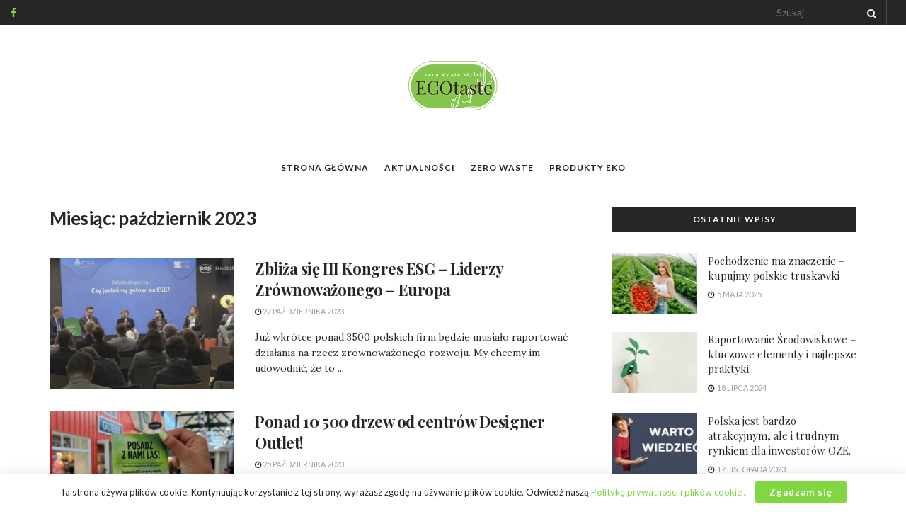

--- FILE ---
content_type: text/html; charset=UTF-8
request_url: https://ecotaste.pl/2023/10/
body_size: 16448
content:
<!doctype html> <!--[if lt IE 7]><html class="no-js lt-ie9 lt-ie8 lt-ie7" lang=pl-PL> <![endif]--> <!--[if IE 7]><html class="no-js lt-ie9 lt-ie8" lang=pl-PL> <![endif]--> <!--[if IE 8]><html class="no-js lt-ie9" lang=pl-PL> <![endif]--> <!--[if IE 9]><html class="no-js lt-ie10" lang=pl-PL> <![endif]--> <!--[if gt IE 8]><!--><html class=no-js lang=pl-PL> <!--<![endif]--><head><meta http-equiv="Content-Type" content="text/html; charset=UTF-8"><meta name='viewport' content='width=device-width, initial-scale=1, user-scalable=yes'><link rel=profile href=http://gmpg.org/xfn/11><link rel=pingback href=https://ecotaste.pl/xmlrpc.php><meta name="facebook-domain-verification" content="8tgs3e9edxqtx3c8igfd9pyjggjdlv"><meta name='robots' content='noindex, follow'> <script>var jnews_ajax_url='/?ajax-request=jnews'</script> <title>październik 2023 - Eco Taste</title><meta property="og:locale" content="pl_PL"><meta property="og:type" content="website"><meta property="og:title" content="październik 2023 - Eco Taste"><meta property="og:url" content="https://ecotaste.pl/2023/10/"><meta property="og:site_name" content="Eco Taste"><meta property="og:image" content="https://ecotaste.pl/wp-content/uploads/2021/04/icon.png"><meta property="og:image:width" content="405"><meta property="og:image:height" content="405"><meta property="og:image:type" content="image/png"><meta name="twitter:card" content="summary_large_image"> <script type=application/ld+json class=yoast-schema-graph>{"@context":"https://schema.org","@graph":[{"@type":"WebSite","@id":"https://ecotaste.pl/#website","url":"https://ecotaste.pl/","name":"Eco Taste","description":"Jak żyć na zielono","potentialAction":[{"@type":"SearchAction","target":{"@type":"EntryPoint","urlTemplate":"https://ecotaste.pl/?s={search_term_string}"},"query-input":"required name=search_term_string"}],"inLanguage":"pl-PL"},{"@type":"CollectionPage","@id":"https://ecotaste.pl/2023/10/#webpage","url":"https://ecotaste.pl/2023/10/","name":"październik 2023 - Eco Taste","isPartOf":{"@id":"https://ecotaste.pl/#website"},"breadcrumb":{"@id":"https://ecotaste.pl/2023/10/#breadcrumb"},"inLanguage":"pl-PL","potentialAction":[{"@type":"ReadAction","target":["https://ecotaste.pl/2023/10/"]}]},{"@type":"BreadcrumbList","@id":"https://ecotaste.pl/2023/10/#breadcrumb","itemListElement":[{"@type":"ListItem","position":1,"name":"Strona główna","item":"https://ecotaste.pl/"},{"@type":"ListItem","position":2,"name":"Archiwum dla październik 2023"}]}]}</script> <link rel=dns-prefetch href=//fonts.googleapis.com><link rel=dns-prefetch href=//s.w.org><link rel=alternate type=application/rss+xml title="Eco Taste &raquo; Kanał z wpisami" href=https://ecotaste.pl/feed/ ><link rel=alternate type=application/rss+xml title="Eco Taste &raquo; Kanał z komentarzami" href=https://ecotaste.pl/comments/feed/ > <script>window._wpemojiSettings={"baseUrl":"https:\/\/s.w.org\/images\/core\/emoji\/13.1.0\/72x72\/","ext":".png","svgUrl":"https:\/\/s.w.org\/images\/core\/emoji\/13.1.0\/svg\/","svgExt":".svg","source":{"concatemoji":"https:\/\/ecotaste.pl\/wp-includes\/js\/wp-emoji-release.min.js?ver=5.9.12"}};
/*! This file is auto-generated */
!function(e,a,t){var n,r,o,i=a.createElement("canvas"),p=i.getContext&&i.getContext("2d");function s(e,t){var a=String.fromCharCode;p.clearRect(0,0,i.width,i.height),p.fillText(a.apply(this,e),0,0);e=i.toDataURL();return p.clearRect(0,0,i.width,i.height),p.fillText(a.apply(this,t),0,0),e===i.toDataURL()}function c(e){var t=a.createElement("script");t.src=e,t.defer=t.type="text/javascript",a.getElementsByTagName("head")[0].appendChild(t)}for(o=Array("flag","emoji"),t.supports={everything:!0,everythingExceptFlag:!0},r=0;r<o.length;r++)t.supports[o[r]]=function(e){if(!p||!p.fillText)return!1;switch(p.textBaseline="top",p.font="600 32px Arial",e){case"flag":return s([127987,65039,8205,9895,65039],[127987,65039,8203,9895,65039])?!1:!s([55356,56826,55356,56819],[55356,56826,8203,55356,56819])&&!s([55356,57332,56128,56423,56128,56418,56128,56421,56128,56430,56128,56423,56128,56447],[55356,57332,8203,56128,56423,8203,56128,56418,8203,56128,56421,8203,56128,56430,8203,56128,56423,8203,56128,56447]);case"emoji":return!s([10084,65039,8205,55357,56613],[10084,65039,8203,55357,56613])}return!1}(o[r]),t.supports.everything=t.supports.everything&&t.supports[o[r]],"flag"!==o[r]&&(t.supports.everythingExceptFlag=t.supports.everythingExceptFlag&&t.supports[o[r]]);t.supports.everythingExceptFlag=t.supports.everythingExceptFlag&&!t.supports.flag,t.DOMReady=!1,t.readyCallback=function(){t.DOMReady=!0},t.supports.everything||(n=function(){t.readyCallback()},a.addEventListener?(a.addEventListener("DOMContentLoaded",n,!1),e.addEventListener("load",n,!1)):(e.attachEvent("onload",n),a.attachEvent("onreadystatechange",function(){"complete"===a.readyState&&t.readyCallback()})),(n=t.source||{}).concatemoji?c(n.concatemoji):n.wpemoji&&n.twemoji&&(c(n.twemoji),c(n.wpemoji)))}(window,document,window._wpemojiSettings);</script> <style>img.wp-smiley,img.emoji{display:inline !important;border:none !important;box-shadow:none !important;height:1em !important;width:1em !important;margin:0
0.07em !important;vertical-align:-0.1em !important;background:none !important;padding:0
!important}</style><link rel=stylesheet href=https://ecotaste.pl/wp-content/cache/minify/a5ff7.css media=all><style id=global-styles-inline-css>/*<![CDATA[*/body{--wp--preset--color--black:#000;--wp--preset--color--cyan-bluish-gray:#abb8c3;--wp--preset--color--white:#fff;--wp--preset--color--pale-pink:#f78da7;--wp--preset--color--vivid-red:#cf2e2e;--wp--preset--color--luminous-vivid-orange:#ff6900;--wp--preset--color--luminous-vivid-amber:#fcb900;--wp--preset--color--light-green-cyan:#7bdcb5;--wp--preset--color--vivid-green-cyan:#00d084;--wp--preset--color--pale-cyan-blue:#8ed1fc;--wp--preset--color--vivid-cyan-blue:#0693e3;--wp--preset--color--vivid-purple:#9b51e0;--wp--preset--gradient--vivid-cyan-blue-to-vivid-purple:linear-gradient(135deg,rgba(6,147,227,1) 0%,rgb(155,81,224) 100%);--wp--preset--gradient--light-green-cyan-to-vivid-green-cyan:linear-gradient(135deg,rgb(122,220,180) 0%,rgb(0,208,130) 100%);--wp--preset--gradient--luminous-vivid-amber-to-luminous-vivid-orange:linear-gradient(135deg,rgba(252,185,0,1) 0%,rgba(255,105,0,1) 100%);--wp--preset--gradient--luminous-vivid-orange-to-vivid-red:linear-gradient(135deg,rgba(255,105,0,1) 0%,rgb(207,46,46) 100%);--wp--preset--gradient--very-light-gray-to-cyan-bluish-gray:linear-gradient(135deg,rgb(238,238,238) 0%,rgb(169,184,195) 100%);--wp--preset--gradient--cool-to-warm-spectrum:linear-gradient(135deg,rgb(74,234,220) 0%,rgb(151,120,209) 20%,rgb(207,42,186) 40%,rgb(238,44,130) 60%,rgb(251,105,98) 80%,rgb(254,248,76) 100%);--wp--preset--gradient--blush-light-purple:linear-gradient(135deg,rgb(255,206,236) 0%,rgb(152,150,240) 100%);--wp--preset--gradient--blush-bordeaux:linear-gradient(135deg,rgb(254,205,165) 0%,rgb(254,45,45) 50%,rgb(107,0,62) 100%);--wp--preset--gradient--luminous-dusk:linear-gradient(135deg,rgb(255,203,112) 0%,rgb(199,81,192) 50%,rgb(65,88,208) 100%);--wp--preset--gradient--pale-ocean:linear-gradient(135deg,rgb(255,245,203) 0%,rgb(182,227,212) 50%,rgb(51,167,181) 100%);--wp--preset--gradient--electric-grass:linear-gradient(135deg,rgb(202,248,128) 0%,rgb(113,206,126) 100%);--wp--preset--gradient--midnight:linear-gradient(135deg,rgb(2,3,129) 0%,rgb(40,116,252) 100%);--wp--preset--duotone--dark-grayscale:url('#wp-duotone-dark-grayscale');--wp--preset--duotone--grayscale:url('#wp-duotone-grayscale');--wp--preset--duotone--purple-yellow:url('#wp-duotone-purple-yellow');--wp--preset--duotone--blue-red:url('#wp-duotone-blue-red');--wp--preset--duotone--midnight:url('#wp-duotone-midnight');--wp--preset--duotone--magenta-yellow:url('#wp-duotone-magenta-yellow');--wp--preset--duotone--purple-green:url('#wp-duotone-purple-green');--wp--preset--duotone--blue-orange:url('#wp-duotone-blue-orange');--wp--preset--font-size--small:13px;--wp--preset--font-size--medium:20px;--wp--preset--font-size--large:36px;--wp--preset--font-size--x-large:42px}.has-black-color{color:var(--wp--preset--color--black) !important}.has-cyan-bluish-gray-color{color:var(--wp--preset--color--cyan-bluish-gray) !important}.has-white-color{color:var(--wp--preset--color--white) !important}.has-pale-pink-color{color:var(--wp--preset--color--pale-pink) !important}.has-vivid-red-color{color:var(--wp--preset--color--vivid-red) !important}.has-luminous-vivid-orange-color{color:var(--wp--preset--color--luminous-vivid-orange) !important}.has-luminous-vivid-amber-color{color:var(--wp--preset--color--luminous-vivid-amber) !important}.has-light-green-cyan-color{color:var(--wp--preset--color--light-green-cyan) !important}.has-vivid-green-cyan-color{color:var(--wp--preset--color--vivid-green-cyan) !important}.has-pale-cyan-blue-color{color:var(--wp--preset--color--pale-cyan-blue) !important}.has-vivid-cyan-blue-color{color:var(--wp--preset--color--vivid-cyan-blue) !important}.has-vivid-purple-color{color:var(--wp--preset--color--vivid-purple) !important}.has-black-background-color{background-color:var(--wp--preset--color--black) !important}.has-cyan-bluish-gray-background-color{background-color:var(--wp--preset--color--cyan-bluish-gray) !important}.has-white-background-color{background-color:var(--wp--preset--color--white) !important}.has-pale-pink-background-color{background-color:var(--wp--preset--color--pale-pink) !important}.has-vivid-red-background-color{background-color:var(--wp--preset--color--vivid-red) !important}.has-luminous-vivid-orange-background-color{background-color:var(--wp--preset--color--luminous-vivid-orange) !important}.has-luminous-vivid-amber-background-color{background-color:var(--wp--preset--color--luminous-vivid-amber) !important}.has-light-green-cyan-background-color{background-color:var(--wp--preset--color--light-green-cyan) !important}.has-vivid-green-cyan-background-color{background-color:var(--wp--preset--color--vivid-green-cyan) !important}.has-pale-cyan-blue-background-color{background-color:var(--wp--preset--color--pale-cyan-blue) !important}.has-vivid-cyan-blue-background-color{background-color:var(--wp--preset--color--vivid-cyan-blue) !important}.has-vivid-purple-background-color{background-color:var(--wp--preset--color--vivid-purple) !important}.has-black-border-color{border-color:var(--wp--preset--color--black) !important}.has-cyan-bluish-gray-border-color{border-color:var(--wp--preset--color--cyan-bluish-gray) !important}.has-white-border-color{border-color:var(--wp--preset--color--white) !important}.has-pale-pink-border-color{border-color:var(--wp--preset--color--pale-pink) !important}.has-vivid-red-border-color{border-color:var(--wp--preset--color--vivid-red) !important}.has-luminous-vivid-orange-border-color{border-color:var(--wp--preset--color--luminous-vivid-orange) !important}.has-luminous-vivid-amber-border-color{border-color:var(--wp--preset--color--luminous-vivid-amber) !important}.has-light-green-cyan-border-color{border-color:var(--wp--preset--color--light-green-cyan) !important}.has-vivid-green-cyan-border-color{border-color:var(--wp--preset--color--vivid-green-cyan) !important}.has-pale-cyan-blue-border-color{border-color:var(--wp--preset--color--pale-cyan-blue) !important}.has-vivid-cyan-blue-border-color{border-color:var(--wp--preset--color--vivid-cyan-blue) !important}.has-vivid-purple-border-color{border-color:var(--wp--preset--color--vivid-purple) !important}.has-vivid-cyan-blue-to-vivid-purple-gradient-background{background:var(--wp--preset--gradient--vivid-cyan-blue-to-vivid-purple) !important}.has-light-green-cyan-to-vivid-green-cyan-gradient-background{background:var(--wp--preset--gradient--light-green-cyan-to-vivid-green-cyan) !important}.has-luminous-vivid-amber-to-luminous-vivid-orange-gradient-background{background:var(--wp--preset--gradient--luminous-vivid-amber-to-luminous-vivid-orange) !important}.has-luminous-vivid-orange-to-vivid-red-gradient-background{background:var(--wp--preset--gradient--luminous-vivid-orange-to-vivid-red) !important}.has-very-light-gray-to-cyan-bluish-gray-gradient-background{background:var(--wp--preset--gradient--very-light-gray-to-cyan-bluish-gray) !important}.has-cool-to-warm-spectrum-gradient-background{background:var(--wp--preset--gradient--cool-to-warm-spectrum) !important}.has-blush-light-purple-gradient-background{background:var(--wp--preset--gradient--blush-light-purple) !important}.has-blush-bordeaux-gradient-background{background:var(--wp--preset--gradient--blush-bordeaux) !important}.has-luminous-dusk-gradient-background{background:var(--wp--preset--gradient--luminous-dusk) !important}.has-pale-ocean-gradient-background{background:var(--wp--preset--gradient--pale-ocean) !important}.has-electric-grass-gradient-background{background:var(--wp--preset--gradient--electric-grass) !important}.has-midnight-gradient-background{background:var(--wp--preset--gradient--midnight) !important}.has-small-font-size{font-size:var(--wp--preset--font-size--small) !important}.has-medium-font-size{font-size:var(--wp--preset--font-size--medium) !important}.has-large-font-size{font-size:var(--wp--preset--font-size--large) !important}.has-x-large-font-size{font-size:var(--wp--preset--font-size--x-large) !important}/*]]>*/</style><link rel=stylesheet id=jeg_customizer_font-css  href='//fonts.googleapis.com/css?family=Lato%3A700%2C700italic%2Cregular%2Citalic%7CPlayfair+Display%3Aregular%2C700%2Citalic%2C700italic%7CLora%3Aregular%2Citalic%2C700%2C700italic&#038;display=swap&#038;ver=1.2.5' type=text/css media=all><link rel=stylesheet href=https://ecotaste.pl/wp-content/cache/minify/0b4c0.css media=all> <script defer src=https://ecotaste.pl/wp-content/cache/minify/818c0.js></script> <link rel=https://api.w.org/ href=https://ecotaste.pl/wp-json/ ><link rel=EditURI type=application/rsd+xml title=RSD href=https://ecotaste.pl/xmlrpc.php?rsd><link rel=wlwmanifest type=application/wlwmanifest+xml href=https://ecotaste.pl/wp-includes/wlwmanifest.xml><meta name="generator" content="WordPress 5.9.12"><link rel=icon href=https://ecotaste.pl/wp-content/uploads/2021/04/icon-small-75x75.png sizes=32x32><link rel=icon href=https://ecotaste.pl/wp-content/uploads/2021/04/icon-small.png sizes=192x192><link rel=apple-touch-icon href=https://ecotaste.pl/wp-content/uploads/2021/04/icon-small.png><meta name="msapplication-TileImage" content="https://ecotaste.pl/wp-content/uploads/2021/04/icon-small.png"><style id=jeg_dynamic_css data-type=jeg_custom-css>/*<![CDATA[*/body{--j-body-color:#252627;--j-accent-color:#81d742;--j-alt-color:#252627;--j-heading-color:#252627}body,.newsfeed_carousel.owl-carousel .owl-nav div,.jeg_filter_button,.owl-carousel .owl-nav div,.jeg_readmore,.jeg_hero_style_7 .jeg_post_meta a,.widget_calendar thead th,.widget_calendar tfoot a,.jeg_socialcounter a,.entry-header .jeg_meta_like a,.entry-header .jeg_meta_comment a,.entry-content tbody tr:hover,.entry-content th,.jeg_splitpost_nav li:hover a,#breadcrumbs a,.jeg_author_socials a:hover,.jeg_footer_content a,.jeg_footer_bottom a,.jeg_cartcontent,.woocommerce .woocommerce-breadcrumb
a{color:#252627}a,.jeg_menu_style_5 > li > a:hover,.jeg_menu_style_5 > li.sfHover > a,.jeg_menu_style_5 > li.current-menu-item > a,.jeg_menu_style_5 > li.current-menu-ancestor > a,.jeg_navbar .jeg_menu:not(.jeg_main_menu) > li > a:hover,.jeg_midbar .jeg_menu:not(.jeg_main_menu) > li > a:hover,.jeg_side_tabs li.active,.jeg_block_heading_5 strong,.jeg_block_heading_6 strong,.jeg_block_heading_7 strong,.jeg_block_heading_8 strong,.jeg_subcat_list li a:hover,.jeg_subcat_list li button:hover,.jeg_pl_lg_7 .jeg_thumb .jeg_post_category a,.jeg_pl_xs_2:before,.jeg_pl_xs_4 .jeg_postblock_content:before,.jeg_postblock .jeg_post_title a:hover,.jeg_hero_style_6 .jeg_post_title a:hover,.jeg_sidefeed .jeg_pl_xs_3 .jeg_post_title a:hover,.widget_jnews_popular .jeg_post_title a:hover,.jeg_meta_author a,.widget_archive li a:hover,.widget_pages li a:hover,.widget_meta li a:hover,.widget_recent_entries li a:hover,.widget_rss li a:hover,.widget_rss cite,.widget_categories li a:hover,.widget_categories li.current-cat > a,#breadcrumbs a:hover,.jeg_share_count .counts,.commentlist .bypostauthor > .comment-body > .comment-author > .fn,span.required,.jeg_review_title,.bestprice .price,.authorlink a:hover,.jeg_vertical_playlist .jeg_video_playlist_play_icon,.jeg_vertical_playlist .jeg_video_playlist_item.active .jeg_video_playlist_thumbnail:before,.jeg_horizontal_playlist .jeg_video_playlist_play,.woocommerce li.product .pricegroup .button,.widget_display_forums li a:hover,.widget_display_topics li:before,.widget_display_replies li:before,.widget_display_views li:before,.bbp-breadcrumb a:hover,.jeg_mobile_menu li.sfHover > a,.jeg_mobile_menu li a:hover,.split-template-6 .pagenum,.jeg_mobile_menu_style_5>li>a:hover,.jeg_mobile_menu_style_5>li.sfHover>a,.jeg_mobile_menu_style_5>li.current-menu-item>a,.jeg_mobile_menu_style_5>li.current-menu-ancestor>a{color:#81d742}.jeg_menu_style_1 > li > a:before,.jeg_menu_style_2 > li > a:before,.jeg_menu_style_3 > li > a:before,.jeg_side_toggle,.jeg_slide_caption .jeg_post_category a,.jeg_slider_type_1 .owl-nav .owl-next,.jeg_block_heading_1 .jeg_block_title span,.jeg_block_heading_2 .jeg_block_title span,.jeg_block_heading_3,.jeg_block_heading_4 .jeg_block_title span,.jeg_block_heading_6:after,.jeg_pl_lg_box .jeg_post_category a,.jeg_pl_md_box .jeg_post_category a,.jeg_readmore:hover,.jeg_thumb .jeg_post_category a,.jeg_block_loadmore a:hover, .jeg_postblock.alt .jeg_block_loadmore a:hover,.jeg_block_loadmore a.active,.jeg_postblock_carousel_2 .jeg_post_category a,.jeg_heroblock .jeg_post_category a,.jeg_pagenav_1 .page_number.active,.jeg_pagenav_1 .page_number.active:hover,input[type="submit"],.btn,.button,.widget_tag_cloud a:hover,.popularpost_item:hover .jeg_post_title a:before,.jeg_splitpost_4 .page_nav,.jeg_splitpost_5 .page_nav,.jeg_post_via a:hover,.jeg_post_source a:hover,.jeg_post_tags a:hover,.comment-reply-title small a:before,.comment-reply-title small a:after,.jeg_storelist .productlink,.authorlink li.active a:before,.jeg_footer.dark .socials_widget:not(.nobg) a:hover .fa,.jeg_breakingnews_title,.jeg_overlay_slider_bottom.owl-carousel .owl-nav div,.jeg_overlay_slider_bottom.owl-carousel .owl-nav div:hover,.jeg_vertical_playlist .jeg_video_playlist_current,.woocommerce span.onsale,.woocommerce #respond input#submit:hover,.woocommerce a.button:hover,.woocommerce button.button:hover,.woocommerce input.button:hover,.woocommerce #respond input#submit.alt,.woocommerce a.button.alt,.woocommerce button.button.alt,.woocommerce input.button.alt,.jeg_popup_post .caption,.jeg_footer.dark input[type="submit"],.jeg_footer.dark .btn,.jeg_footer.dark .button,.footer_widget.widget_tag_cloud a:hover, .jeg_inner_content .content-inner .jeg_post_category a:hover, #buddypress .standard-form button, #buddypress a.button, #buddypress input[type="submit"], #buddypress input[type="button"], #buddypress input[type="reset"], #buddypress ul.button-nav li a, #buddypress .generic-button a, #buddypress .generic-button button, #buddypress .comment-reply-link, #buddypress a.bp-title-button, #buddypress.buddypress-wrap .members-list li .user-update .activity-read-more a, div#buddypress .standard-form button:hover,div#buddypress a.button:hover,div#buddypress input[type="submit"]:hover,div#buddypress input[type="button"]:hover,div#buddypress input[type="reset"]:hover,div#buddypress ul.button-nav li a:hover,div#buddypress .generic-button a:hover,div#buddypress .generic-button button:hover,div#buddypress .comment-reply-link:hover,div#buddypress a.bp-title-button:hover,div#buddypress.buddypress-wrap .members-list li .user-update .activity-read-more a:hover, #buddypress #item-nav .item-list-tabs ul li a:before, .jeg_inner_content .jeg_meta_container .follow-wrapper
a{background-color:#81d742}.jeg_block_heading_7 .jeg_block_title span, .jeg_readmore:hover, .jeg_block_loadmore a:hover, .jeg_block_loadmore a.active, .jeg_pagenav_1 .page_number.active, .jeg_pagenav_1 .page_number.active:hover, .jeg_pagenav_3 .page_number:hover, .jeg_prevnext_post a:hover h3, .jeg_overlay_slider .jeg_post_category, .jeg_sidefeed .jeg_post.active, .jeg_vertical_playlist.jeg_vertical_playlist .jeg_video_playlist_item.active .jeg_video_playlist_thumbnail img, .jeg_horizontal_playlist
.jeg_video_playlist_item.active{border-color:#81d742}.jeg_tabpost_nav li.active, .woocommerce div.product .woocommerce-tabs ul.tabs li.active, .jeg_mobile_menu_style_1 > li.current-menu-item a, .jeg_mobile_menu_style_1 > li.current-menu-ancestor a,.jeg_mobile_menu_style_2>li.current-menu-item::after,.jeg_mobile_menu_style_2>li.current-menu-ancestor::after,.jeg_mobile_menu_style_3>li.current-menu-item::before,.jeg_mobile_menu_style_3>li.current-menu-ancestor::before{border-bottom-color:#81d742}.jeg_post_meta .fa, .entry-header .jeg_post_meta .fa,.jeg_review_stars,.jeg_price_review_list{color:#252627}.jeg_share_button.share-float.share-monocrhome
a{background-color:#252627}h1,h2,h3,h4,h5,h6,.jeg_post_title a,.entry-header .jeg_post_title,.jeg_hero_style_7 .jeg_post_title a,.jeg_block_title,.jeg_splitpost_bar .current_title,.jeg_video_playlist_title,.gallery-caption,.jeg_push_notification_button>a.button{color:#252627}.split-template-9 .pagenum, .split-template-10 .pagenum, .split-template-11 .pagenum, .split-template-12 .pagenum, .split-template-13 .pagenum, .split-template-15 .pagenum, .split-template-18 .pagenum, .split-template-20 .pagenum, .split-template-19 .current_title span, .split-template-20 .current_title
span{background-color:#252627}.jeg_topbar .jeg_nav_row, .jeg_topbar .jeg_search_no_expand
.jeg_search_input{line-height:36px}.jeg_topbar .jeg_nav_row, .jeg_topbar
.jeg_nav_icon{height:36px}.jeg_topbar,.jeg_topbar.dark,.jeg_topbar.custom{background:#252627}.jeg_topbar .jeg_nav_item, .jeg_topbar.dark
.jeg_nav_item{border-color:rgba(255,255,255,0.17)}.jeg_topbar,.jeg_topbar.dark{color:#f5f5f5}.jeg_topbar a, .jeg_topbar.dark
a{color:#f5f5f5}.jeg_midbar{height:175px}.jeg_mobile_bottombar{height:79px;line-height:79px}.jeg_mobile_midbar,.jeg_mobile_midbar.dark{background:#252627}.jeg_header .socials_widget>a>i.fa:before{color:#81d742}.jeg_header .socials_widget.nobg > a > span.jeg-icon
svg{fill:#81d742}.jeg_header .socials_widget > a > span.jeg-icon
svg{fill:#81d742}.jeg_header .socials_widget>a>i.fa{background-color:#81d742}.jeg_header .socials_widget>a>span.jeg-icon{background-color:#81d742}.jeg_aside_item.socials_widget>a>i.fa:before{color:#81d742}.jeg_aside_item.socials_widget.nobg a span.jeg-icon
svg{fill:#81d742}.jeg_aside_item.socials_widget a span.jeg-icon
svg{fill:#81d742}.jeg_nav_search{width:25%}.jeg_header .jeg_search_wrapper.jeg_search_no_expand .jeg_search_form
.jeg_search_input{color:#f5f5f5}.jeg_header .jeg_search_no_expand .jeg_search_result, .jeg_header .jeg_search_no_expand .jeg_search_result .search-link{border-color:#eee}.jeg_header .jeg_search_no_expand .jeg_search_result a, .jeg_header .jeg_search_no_expand .jeg_search_result .search-link{color:#212121}.jeg_header .jeg_menu.jeg_main_menu>li>a{color:#212121}.jeg_footer_content,.jeg_footer.dark
.jeg_footer_content{background-color:#fff}.jeg_footer .jeg_footer_heading h3,.jeg_footer.dark .jeg_footer_heading h3,.jeg_footer .widget h2,.jeg_footer .footer_dark .widget
h2{color:#b49169}.jeg_read_progress_wrapper .jeg_progress_container .progress-bar{background-color:#85c54e}body,input,textarea,select,.chosen-container-single .chosen-single,.btn,.button{font-family:Lato,Helvetica,Arial,sans-serif;font-size:13px;line-height:22px}.jeg_post_title, .entry-header .jeg_post_title, .jeg_single_tpl_2 .entry-header .jeg_post_title, .jeg_single_tpl_3 .entry-header .jeg_post_title, .jeg_single_tpl_6 .entry-header .jeg_post_title, .jeg_content .jeg_custom_title_wrapper
.jeg_post_title{font-family:"Playfair Display",Helvetica,Arial,sans-serif}.jeg_post_excerpt p, .content-inner
p{font-family:Lora,Helvetica,Arial,sans-serif;color:#22222}/*]]>*/</style><style>.no_thumbnail .jeg_thumb,.thumbnail-container.no_thumbnail{display:none !important}.jeg_search_result .jeg_pl_xs_3.no_thumbnail .jeg_postblock_content,
.jeg_sidefeed .jeg_pl_xs_3.no_thumbnail .jeg_postblock_content,
.jeg_pl_sm.no_thumbnail
.jeg_postblock_content{margin-left:0}.jeg_postblock_11 .no_thumbnail .jeg_postblock_content,
.jeg_postblock_12 .no_thumbnail .jeg_postblock_content,
.jeg_postblock_12.jeg_col_3o3 .no_thumbnail
.jeg_postblock_content{margin-top:0}.jeg_postblock_15 .jeg_pl_md_box.no_thumbnail .jeg_postblock_content,
.jeg_postblock_19 .jeg_pl_md_box.no_thumbnail .jeg_postblock_content,
.jeg_postblock_24 .jeg_pl_md_box.no_thumbnail .jeg_postblock_content,
.jeg_sidefeed .jeg_pl_md_box
.jeg_postblock_content{position:relative}.jeg_postblock_carousel_2 .no_thumbnail .jeg_post_title a,
.jeg_postblock_carousel_2 .no_thumbnail .jeg_post_title a:hover,
.jeg_postblock_carousel_2 .no_thumbnail .jeg_post_meta
.fa{color:#212121 !important}</style><style id=wp-custom-css>.jeg_meta_footer{display:none}.jeg_footer_primary{border-top:1px solid #ccc}</style></head><body class="archive date wp-embed-responsive jeg_toggle_dark jnews jsc_normal elementor-default elementor-kit-1699"><div class="jeg_ad jeg_ad_top jnews_header_top_ads"><div class='ads-wrapper  '></div></div><div class=jeg_viewport><div class=jeg_header_wrapper><div class=jeg_header_instagram_wrapper></div><div class="jeg_header full"><div class="jeg_topbar jeg_container dark"><div class=container><div class=jeg_nav_row><div class="jeg_nav_col jeg_nav_left  jeg_nav_grow"><div class="item_wrap jeg_nav_alignleft"><div class="jeg_nav_item socials_widget jeg_social_icon_block nobg"> <a href=https://www.facebook.com/Body-and-Soul-258208154222220 target=_blank class=jeg_facebook><i class="fa fa-facebook"></i> </a></div></div></div><div class="jeg_nav_col jeg_nav_center  jeg_nav_normal"><div class="item_wrap jeg_nav_aligncenter"></div></div><div class="jeg_nav_col jeg_nav_right  jeg_nav_grow"><div class="item_wrap jeg_nav_alignright"><div class="jeg_nav_item jeg_nav_search"><div class="jeg_search_wrapper jeg_search_no_expand rounded"> <a href=# class=jeg_search_toggle><i class="fa fa-search"></i></a><form action=https://ecotaste.pl/ method=get class=jeg_search_form target=_top> <input name=s class=jeg_search_input placeholder=Szukaj type=text value autocomplete=off> <button type=submit class="jeg_search_button btn"><i class="fa fa-search"></i></button></form><div class="jeg_search_result jeg_search_hide with_result"><div class=search-result-wrapper></div><div class="search-link search-noresult"> Brak wyników</div><div class="search-link search-all-button"> <i class="fa fa-search"></i> Zobacz wszystkie</div></div></div></div><div class="jeg_nav_item jeg_nav_html"></div></div></div></div></div></div><div class="jeg_midbar jeg_container normal"><div class=container><div class=jeg_nav_row><div class="jeg_nav_col jeg_nav_left jeg_nav_grow"><div class="item_wrap jeg_nav_alignleft"></div></div><div class="jeg_nav_col jeg_nav_center jeg_nav_normal"><div class="item_wrap jeg_nav_aligncenter"><div class="jeg_nav_item jeg_logo jeg_desktop_logo"><div class=site-title> <a href=https://ecotaste.pl/ style="padding: 0 0 0 0;"> <img class=jeg_logo_img src=https://ecotaste.pl/wp-content/uploads/2021/04/ecotatste2-small.png srcset="https://ecotaste.pl/wp-content/uploads/2021/04/ecotatste2-small.png 1x, https://ecotaste.pl/wp-content/uploads/2021/04/ecotatste2-small.png 2x" alt="Eco Taste"data-light-src=https://ecotaste.pl/wp-content/uploads/2021/04/ecotatste2-small.png data-light-srcset="https://ecotaste.pl/wp-content/uploads/2021/04/ecotatste2-small.png 1x, https://ecotaste.pl/wp-content/uploads/2021/04/ecotatste2-small.png 2x" data-dark-src=https://ecotaste.pl/wp-content/uploads/2021/04/ecotatste2-small.png data-dark-srcset="https://ecotaste.pl/wp-content/uploads/2021/04/ecotatste2-small.png 1x, https://ecotaste.pl/wp-content/uploads/2021/04/ecotatste2-small.png 2x">		</a></div></div></div></div><div class="jeg_nav_col jeg_nav_right jeg_nav_grow"><div class="item_wrap jeg_nav_alignright"></div></div></div></div></div><div class="jeg_bottombar jeg_navbar jeg_container jeg_navbar_wrapper jeg_navbar_normal jeg_navbar_normal"><div class=container><div class=jeg_nav_row><div class="jeg_nav_col jeg_nav_left jeg_nav_grow"><div class="item_wrap jeg_nav_alignleft"></div></div><div class="jeg_nav_col jeg_nav_center jeg_nav_normal"><div class="item_wrap jeg_nav_aligncenter"><div class=jeg_main_menu_wrapper><div class="jeg_nav_item jeg_mainmenu_wrap"><ul class="jeg_menu jeg_main_menu jeg_menu_style_1" data-animation=animate><li id=menu-item-2335 class="menu-item menu-item-type-post_type menu-item-object-page menu-item-home menu-item-2335 bgnav" data-item-row=default ><a href=https://ecotaste.pl/ >Strona główna</a></li> <li id=menu-item-2336 class="menu-item menu-item-type-taxonomy menu-item-object-category menu-item-2336 bgnav" data-item-row=default ><a href=https://ecotaste.pl/dzial/aktualnosci/ >Aktualności</a></li> <li id=menu-item-2541 class="menu-item menu-item-type-taxonomy menu-item-object-category menu-item-2541 bgnav" data-item-row=default ><a href=https://ecotaste.pl/dzial/zero-waste/ >Zero Waste</a></li> <li id=menu-item-2337 class="menu-item menu-item-type-taxonomy menu-item-object-category menu-item-2337 bgnav" data-item-row=default ><a href=https://ecotaste.pl/dzial/produkty/ >Produkty Eko</a></li></ul></div></div></div></div><div class="jeg_nav_col jeg_nav_right jeg_nav_grow"><div class="item_wrap jeg_nav_alignright"></div></div></div></div></div></div></div><div class=jeg_header_sticky><div class=sticky_blankspace></div><div class="jeg_header full"><div class=jeg_container><div data-mode=fixed class="jeg_stickybar jeg_navbar jeg_navbar_wrapper  jeg_navbar_shadow jeg_navbar_menuborder jeg_navbar_normal"><div class=container><div class=jeg_nav_row><div class="jeg_nav_col jeg_nav_left jeg_nav_grow"><div class="item_wrap jeg_nav_alignleft"><div class=jeg_main_menu_wrapper><div class="jeg_nav_item jeg_mainmenu_wrap"><ul class="jeg_menu jeg_main_menu jeg_menu_style_1" data-animation=animate><li class="menu-item menu-item-type-post_type menu-item-object-page menu-item-home menu-item-2335 bgnav" data-item-row=default ><a href=https://ecotaste.pl/ >Strona główna</a></li> <li class="menu-item menu-item-type-taxonomy menu-item-object-category menu-item-2336 bgnav" data-item-row=default ><a href=https://ecotaste.pl/dzial/aktualnosci/ >Aktualności</a></li> <li class="menu-item menu-item-type-taxonomy menu-item-object-category menu-item-2541 bgnav" data-item-row=default ><a href=https://ecotaste.pl/dzial/zero-waste/ >Zero Waste</a></li> <li class="menu-item menu-item-type-taxonomy menu-item-object-category menu-item-2337 bgnav" data-item-row=default ><a href=https://ecotaste.pl/dzial/produkty/ >Produkty Eko</a></li></ul></div></div></div></div><div class="jeg_nav_col jeg_nav_center jeg_nav_normal"><div class="item_wrap jeg_nav_aligncenter"></div></div><div class="jeg_nav_col jeg_nav_right jeg_nav_normal"><div class="item_wrap jeg_nav_alignright"><div class="jeg_nav_item jeg_search_wrapper search_icon jeg_search_popup_expand"> <a href=# class=jeg_search_toggle><i class="fa fa-search"></i></a><form action=https://ecotaste.pl/ method=get class=jeg_search_form target=_top> <input name=s class=jeg_search_input placeholder=Szukaj type=text value autocomplete=off> <button type=submit class="jeg_search_button btn"><i class="fa fa-search"></i></button></form><div class="jeg_search_result jeg_search_hide with_result"><div class=search-result-wrapper></div><div class="search-link search-noresult"> Brak wyników</div><div class="search-link search-all-button"> <i class="fa fa-search"></i> Zobacz wszystkie</div></div></div></div></div></div></div></div></div></div></div><div class=jeg_navbar_mobile_wrapper><div class=jeg_navbar_mobile data-mode=scroll><div class="jeg_mobile_bottombar jeg_mobile_midbar jeg_container dark"><div class=container><div class=jeg_nav_row><div class="jeg_nav_col jeg_nav_left jeg_nav_normal"><div class="item_wrap jeg_nav_alignleft"><div class="jeg_nav_item jeg_mobile_logo"><div class=site-title> <a href=https://ecotaste.pl/ > <img class=jeg_logo_img src=https://ecotaste.pl/wp-content/uploads/2021/04/ecotatste2-small.png srcset="https://ecotaste.pl/wp-content/uploads/2021/04/ecotatste2-small.png 1x, https://ecotaste.pl/wp-content/uploads/2021/04/ecotatste2-small.png 2x" alt="Eco Taste"data-light-src=https://ecotaste.pl/wp-content/uploads/2021/04/ecotatste2-small.png data-light-srcset="https://ecotaste.pl/wp-content/uploads/2021/04/ecotatste2-small.png 1x, https://ecotaste.pl/wp-content/uploads/2021/04/ecotatste2-small.png 2x" data-dark-src=https://ecotaste.pl/wp-content/uploads/2021/04/ecotatste2-small.png data-dark-srcset="https://ecotaste.pl/wp-content/uploads/2021/04/ecotatste2-small.png 1x, https://ecotaste.pl/wp-content/uploads/2021/04/ecotatste2-small.png 2x">	 </a></div></div></div></div><div class="jeg_nav_col jeg_nav_center jeg_nav_grow"><div class="item_wrap jeg_nav_aligncenter"></div></div><div class="jeg_nav_col jeg_nav_right jeg_nav_normal"><div class="item_wrap jeg_nav_alignright"><div class=jeg_nav_item> <a href=# class="toggle_btn jeg_mobile_toggle"><i class="fa fa-bars"></i></a></div></div></div></div></div></div></div><div class=sticky_blankspace style="height: 79px;"></div></div><div class="jeg_main "><div class=jeg_container><div class=jeg_content><div class=jeg_section><div class=container><div class="jeg_ad jeg_archive jnews_archive_above_content_ads "><div class='ads-wrapper  '></div></div><div class="jeg_cat_content row"><div class="jeg_main_content col-sm-8"><div class=jeg_inner_content><div class=jeg_archive_header><h1 class="jeg_archive_title">Miesiąc: <span>październik 2023</span></h1></div><div class=jnews_archive_content_wrapper><div class="jeg_module_hook jnews_module_3262_0_6972a27f9aed0" data-unique=jnews_module_3262_0_6972a27f9aed0><div class="jeg_postblock_3 jeg_postblock jeg_col_2o3"><div class=jeg_block_container><div class="jeg_posts jeg_load_more_flag"><article class="jeg_post jeg_pl_md_2 format-standard"><div class=jeg_thumb> <a href=https://ecotaste.pl/zbliza-sie-iii-kongres-esg-liderzy-zrownowazonego-europa/ ><div class="thumbnail-container animate-lazy  size-715 "><img width=350 height=250 src=https://ecotaste.pl/wp-content/themes/jnews/assets/img/jeg-empty.png class="attachment-jnews-350x250 size-jnews-350x250 lazyload wp-post-image" alt="Zbliża się III Kongres ESG &#8211; Liderzy Zrównoważonego &#8211; Europa" loading=lazy sizes="(max-width: 350px) 100vw, 350px" data-src=https://ecotaste.pl/wp-content/uploads/2023/10/u5a9ipcv-350x250.jpg data-srcset="https://ecotaste.pl/wp-content/uploads/2023/10/u5a9ipcv-350x250.jpg 350w, https://ecotaste.pl/wp-content/uploads/2023/10/u5a9ipcv-120x86.jpg 120w" data-sizes=auto data-expand=700></div></a></div><div class=jeg_postblock_content><h3 class="jeg_post_title"> <a href=https://ecotaste.pl/zbliza-sie-iii-kongres-esg-liderzy-zrownowazonego-europa/ >Zbliża się III Kongres ESG &#8211; Liderzy Zrównoważonego &#8211; Europa</a></h3><div class=jeg_post_meta><div class=jeg_meta_date><a href=https://ecotaste.pl/zbliza-sie-iii-kongres-esg-liderzy-zrownowazonego-europa/ ><i class="fa fa-clock-o"></i> 27 października 2023</a></div></div><div class=jeg_post_excerpt><p>Już wkrótce ponad 3500 polskich firm będzie musiało raportować działania na rzecz zrównoważonego rozwoju. My chcemy im udowodnić, że to ...</p></div></div></article><article class="jeg_post jeg_pl_md_2 format-standard"><div class=jeg_thumb> <a href=https://ecotaste.pl/ponad-10-500-drzew-od-centrow-designer-outlet/ ><div class="thumbnail-container animate-lazy  size-715 "><img width=350 height=250 src=https://ecotaste.pl/wp-content/themes/jnews/assets/img/jeg-empty.png class="attachment-jnews-350x250 size-jnews-350x250 lazyload wp-post-image" alt="Ponad 10 500 drzew od centrów Designer Outlet!" loading=lazy sizes="(max-width: 350px) 100vw, 350px" data-src=https://ecotaste.pl/wp-content/uploads/2023/10/IMG_2576-350x250.jpg data-srcset="https://ecotaste.pl/wp-content/uploads/2023/10/IMG_2576-350x250.jpg 350w, https://ecotaste.pl/wp-content/uploads/2023/10/IMG_2576-120x86.jpg 120w, https://ecotaste.pl/wp-content/uploads/2023/10/IMG_2576-750x536.jpg 750w" data-sizes=auto data-expand=700></div></a></div><div class=jeg_postblock_content><h3 class="jeg_post_title"> <a href=https://ecotaste.pl/ponad-10-500-drzew-od-centrow-designer-outlet/ >Ponad 10 500 drzew od centrów Designer Outlet!</a></h3><div class=jeg_post_meta><div class=jeg_meta_date><a href=https://ecotaste.pl/ponad-10-500-drzew-od-centrow-designer-outlet/ ><i class="fa fa-clock-o"></i> 25 października 2023</a></div></div><div class=jeg_post_excerpt><p>Już za kilka tygodni polskie centra Designer Outlet posadzą ponad 10&nbsp;500 drzeww trzech lokalizacjach położonych nieopodal każdego z nich. Wszystko ...</p></div></div></article><article class="jeg_post jeg_pl_md_2 format-standard"><div class=jeg_thumb> <a href=https://ecotaste.pl/wydarzenie-podsumowujace-projekt-laboratorium-stref-czystego-transportu-za-nami/ ><div class="thumbnail-container animate-lazy  size-715 "><img width=350 height=250 src=https://ecotaste.pl/wp-content/themes/jnews/assets/img/jeg-empty.png class="attachment-jnews-350x250 size-jnews-350x250 lazyload wp-post-image" alt="Wydarzenie podsumowujące projekt „Laboratorium Stref Czystego Transportu” za nami" loading=lazy sizes="(max-width: 350px) 100vw, 350px" data-src=https://ecotaste.pl/wp-content/uploads/2023/10/pm5bkod7-350x250.jpg data-srcset="https://ecotaste.pl/wp-content/uploads/2023/10/pm5bkod7-350x250.jpg 350w, https://ecotaste.pl/wp-content/uploads/2023/10/pm5bkod7-120x86.jpg 120w, https://ecotaste.pl/wp-content/uploads/2023/10/pm5bkod7-750x536.jpg 750w, https://ecotaste.pl/wp-content/uploads/2023/10/pm5bkod7-1140x815.jpg 1140w" data-sizes=auto data-expand=700></div></a></div><div class=jeg_postblock_content><h3 class="jeg_post_title"> <a href=https://ecotaste.pl/wydarzenie-podsumowujace-projekt-laboratorium-stref-czystego-transportu-za-nami/ >Wydarzenie podsumowujące projekt „Laboratorium Stref Czystego Transportu” za nami</a></h3><div class=jeg_post_meta><div class=jeg_meta_date><a href=https://ecotaste.pl/wydarzenie-podsumowujace-projekt-laboratorium-stref-czystego-transportu-za-nami/ ><i class="fa fa-clock-o"></i> 20 października 2023</a></div></div><div class=jeg_post_excerpt><p>Debata ekspertów, której punktem wyjścia było omówienie raportu z badania przeprowadzonego w ramach projektu „Laboratorium Stref Czystego Transportu”, zwieńczyła prowadzone ...</p></div></div></article><article class="jeg_post jeg_pl_md_2 format-standard"><div class=jeg_thumb> <a href=https://ecotaste.pl/strategia-zrownowazonego-rozwoju-w-e-commerce-re-zip-z-finansowaniem-od-tangent-line/ ><div class="thumbnail-container animate-lazy  size-715 "><img width=350 height=250 src=https://ecotaste.pl/wp-content/themes/jnews/assets/img/jeg-empty.png class="attachment-jnews-350x250 size-jnews-350x250 lazyload wp-post-image" alt="Strategia zrównoważonego rozwoju w e-commerce RE-ZIP z finansowaniem od Tangent Line" loading=lazy sizes="(max-width: 350px) 100vw, 350px" data-src=https://ecotaste.pl/wp-content/uploads/2023/10/RE-ZIP_Mat.-prasowy-2-350x250.jpg data-srcset="https://ecotaste.pl/wp-content/uploads/2023/10/RE-ZIP_Mat.-prasowy-2-350x250.jpg 350w, https://ecotaste.pl/wp-content/uploads/2023/10/RE-ZIP_Mat.-prasowy-2-120x86.jpg 120w" data-sizes=auto data-expand=700></div></a></div><div class=jeg_postblock_content><h3 class="jeg_post_title"> <a href=https://ecotaste.pl/strategia-zrownowazonego-rozwoju-w-e-commerce-re-zip-z-finansowaniem-od-tangent-line/ >Strategia zrównoważonego rozwoju w e-commerce RE-ZIP z finansowaniem od Tangent Line</a></h3><div class=jeg_post_meta><div class=jeg_meta_date><a href=https://ecotaste.pl/strategia-zrownowazonego-rozwoju-w-e-commerce-re-zip-z-finansowaniem-od-tangent-line/ ><i class="fa fa-clock-o"></i> 18 października 2023</a></div></div><div class=jeg_post_excerpt><p>Dostawca rozwiązania do obsługi opakowań wielokrotnego użytku, RE-ZIP pozyskał dofinansowanie od Tangent Line. Polski fundusz inwestycyjny angażuje się w rozwój ...</p></div></div></article><article class="jeg_post jeg_pl_md_2 format-standard"><div class=jeg_thumb> <a href=https://ecotaste.pl/ds-smith-i-coca-cola-zastepuja-plastikowe-uchwyty-kartonowymi-opakowaniami/ ><div class="thumbnail-container animate-lazy  size-715 "><img width=350 height=250 src=https://ecotaste.pl/wp-content/themes/jnews/assets/img/jeg-empty.png class="attachment-jnews-350x250 size-jnews-350x250 lazyload wp-post-image" alt="DS SMITH I COCA COLA ZASTĘPUJĄ PLASTIKOWE UCHWYTY KARTONOWYMI OPAKOWANIAMI" loading=lazy sizes="(max-width: 350px) 100vw, 350px" data-src=https://ecotaste.pl/wp-content/uploads/2023/09/DS-Smith-1-350x250.jpg data-srcset="https://ecotaste.pl/wp-content/uploads/2023/09/DS-Smith-1-350x250.jpg 350w, https://ecotaste.pl/wp-content/uploads/2023/09/DS-Smith-1-120x86.jpg 120w, https://ecotaste.pl/wp-content/uploads/2023/09/DS-Smith-1-750x536.jpg 750w" data-sizes=auto data-expand=700></div></a></div><div class=jeg_postblock_content><h3 class="jeg_post_title"> <a href=https://ecotaste.pl/ds-smith-i-coca-cola-zastepuja-plastikowe-uchwyty-kartonowymi-opakowaniami/ >DS SMITH I COCA COLA ZASTĘPUJĄ PLASTIKOWE UCHWYTY KARTONOWYMI OPAKOWANIAMI</a></h3><div class=jeg_post_meta><div class=jeg_meta_date><a href=https://ecotaste.pl/ds-smith-i-coca-cola-zastepuja-plastikowe-uchwyty-kartonowymi-opakowaniami/ ><i class="fa fa-clock-o"></i> 13 października 2023</a></div></div><div class=jeg_post_excerpt><p>DS Smith, wiodący dostawca przyjaznych środowisku rozwiązań opakowaniowych, oraz Coca Cola HBC nawiązały współpracę, dzięki której plastikowe wielopaki butelek o ...</p></div></div></article><article class="jeg_post jeg_pl_md_2 format-standard"><div class=jeg_thumb> <a href=https://ecotaste.pl/nie-wyrzucaj-oddaj-odziez-w-carrefour-siec-uruchamia-nowa-ogolnopolska-inicjatywe-w-obszarze-gospodarki-cyrkularnej/ ><div class="thumbnail-container animate-lazy  size-715 "><img width=300 height=200 src=https://ecotaste.pl/wp-content/themes/jnews/assets/img/jeg-empty.png class="attachment-jnews-350x250 size-jnews-350x250 lazyload wp-post-image" alt="Nie wyrzucaj, oddaj odzież w Carrefour &#8211; sieć uruchamia nową ogólnopolską inicjatywę w obszarze gospodarki cyrkularnej" loading=lazy data-src=https://ecotaste.pl/wp-content/uploads/2023/09/dp85fcwc.jpg data-srcset data-sizes=auto data-expand=700></div></a></div><div class=jeg_postblock_content><h3 class="jeg_post_title"> <a href=https://ecotaste.pl/nie-wyrzucaj-oddaj-odziez-w-carrefour-siec-uruchamia-nowa-ogolnopolska-inicjatywe-w-obszarze-gospodarki-cyrkularnej/ >Nie wyrzucaj, oddaj odzież w Carrefour &#8211; sieć uruchamia nową ogólnopolską inicjatywę w obszarze gospodarki cyrkularnej</a></h3><div class=jeg_post_meta><div class=jeg_meta_date><a href=https://ecotaste.pl/nie-wyrzucaj-oddaj-odziez-w-carrefour-siec-uruchamia-nowa-ogolnopolska-inicjatywe-w-obszarze-gospodarki-cyrkularnej/ ><i class="fa fa-clock-o"></i> 11 października 2023</a></div></div><div class=jeg_post_excerpt><p>Od poniedziałku, 25 września, w ponad 50 sklepach Carrefour w Polsce, będzie można oddać używane, niepotrzebne ubrania i w zamian ...</p></div></div></article><article class="jeg_post jeg_pl_md_2 format-standard"><div class=jeg_thumb> <a href=https://ecotaste.pl/selfie-ze-smieciami-sfotografuj-makroplastik-w-rzece/ ><div class="thumbnail-container animate-lazy  size-715 "><img width=350 height=250 src=https://ecotaste.pl/wp-content/themes/jnews/assets/img/jeg-empty.png class="attachment-jnews-350x250 size-jnews-350x250 lazyload wp-post-image" alt="Selfie ze śmieciami: sfotografuj makroplastik w rzece" loading=lazy sizes="(max-width: 350px) 100vw, 350px" data-src=https://ecotaste.pl/wp-content/uploads/2023/09/WARTO-WIEDZIEC8-350x250.jpg data-srcset="https://ecotaste.pl/wp-content/uploads/2023/09/WARTO-WIEDZIEC8-350x250.jpg 350w, https://ecotaste.pl/wp-content/uploads/2023/09/WARTO-WIEDZIEC8-120x86.jpg 120w, https://ecotaste.pl/wp-content/uploads/2023/09/WARTO-WIEDZIEC8-750x536.jpg 750w, https://ecotaste.pl/wp-content/uploads/2023/09/WARTO-WIEDZIEC8-1140x815.jpg 1140w" data-sizes=auto data-expand=700></div></a></div><div class=jeg_postblock_content><h3 class="jeg_post_title"> <a href=https://ecotaste.pl/selfie-ze-smieciami-sfotografuj-makroplastik-w-rzece/ >Selfie ze śmieciami: sfotografuj makroplastik w rzece</a></h3><div class=jeg_post_meta><div class=jeg_meta_date><a href=https://ecotaste.pl/selfie-ze-smieciami-sfotografuj-makroplastik-w-rzece/ ><i class="fa fa-clock-o"></i> 6 października 2023</a></div></div><div class=jeg_post_excerpt><p>Wystarczy niewiele: zdjęcie plastiku zebranego nad rzeką i fotografia okolicznej roślinności. Każdy chętny może współtworzyć, wraz z naukowcami, mapę zanieczyszczenia ...</p></div></div></article><article class="jeg_post jeg_pl_md_2 format-standard"><div class=jeg_thumb> <a href=https://ecotaste.pl/konferencja-offshore-wind-poland-juz-21-22-listopada-w-warszawie/ ><div class="thumbnail-container animate-lazy  size-715 "><img width=350 height=250 src=https://ecotaste.pl/wp-content/themes/jnews/assets/img/jeg-empty.png class="attachment-jnews-350x250 size-jnews-350x250 lazyload wp-post-image" alt="Konferencja Offshore Wind Poland już 21-22 listopada w Warszawie" loading=lazy sizes="(max-width: 350px) 100vw, 350px" data-src=https://ecotaste.pl/wp-content/uploads/2023/09/6mbtahqh-350x250.jpg data-srcset="https://ecotaste.pl/wp-content/uploads/2023/09/6mbtahqh-350x250.jpg 350w, https://ecotaste.pl/wp-content/uploads/2023/09/6mbtahqh-120x86.jpg 120w" data-sizes=auto data-expand=700></div></a></div><div class=jeg_postblock_content><h3 class="jeg_post_title"> <a href=https://ecotaste.pl/konferencja-offshore-wind-poland-juz-21-22-listopada-w-warszawie/ >Konferencja Offshore Wind Poland już 21-22 listopada w Warszawie</a></h3><div class=jeg_post_meta><div class=jeg_meta_date><a href=https://ecotaste.pl/konferencja-offshore-wind-poland-juz-21-22-listopada-w-warszawie/ ><i class="fa fa-clock-o"></i> 4 października 2023</a></div></div><div class=jeg_post_excerpt><p>Nadchodzące lata będą kluczowe dla rozwoju morskich elektrowni wiatrowych. To, jak wykorzystamy potencjał polskiego Bałtyku zależy od współpracy wszystkich interesariuszy, ...</p></div></div></article></div></div></div></div></div></div></div><div class="jeg_sidebar left jeg_sticky_sidebar col-sm-4"><div class="widget widget_jnews_recent_news" id=jnews_recent_news-1><div class="jeg_block_heading jeg_block_heading_3 jnews_module_3262_0_6972a27f9b2ba"><h3 class="jeg_block_title"><span>Ostatnie wpisy</span></h3><style scoped>.jnews_module_3262_0_6972a27f9b2ba.jeg_block_heading_3{background:#252627}</style></div><div class=jeg_postblock><div class="jeg_post jeg_pl_sm post-3305 post type-post status-publish format-standard has-post-thumbnail hentry category-aktualnosci"><div class=jeg_thumb> <a href=https://ecotaste.pl/pochodzenie-ma-znaczenie-kupujmy-polskie-truskawki/ ><div class="thumbnail-container animate-lazy  size-715 "><img width=120 height=86 src=https://ecotaste.pl/wp-content/themes/jnews/assets/img/jeg-empty.png class="attachment-jnews-120x86 size-jnews-120x86 lazyload wp-post-image" alt="Pochodzenie ma znaczenie &#8211; kupujmy polskie truskawki" loading=lazy sizes="(max-width: 120px) 100vw, 120px" data-src=https://ecotaste.pl/wp-content/uploads/2025/05/xkcecxpu-120x86.jpg data-srcset="https://ecotaste.pl/wp-content/uploads/2025/05/xkcecxpu-120x86.jpg 120w, https://ecotaste.pl/wp-content/uploads/2025/05/xkcecxpu-350x250.jpg 350w" data-sizes=auto data-expand=700></div>  </a></div><div class=jeg_postblock_content><h3 property="headline" class="jeg_post_title"><a property=url href=https://ecotaste.pl/pochodzenie-ma-znaczenie-kupujmy-polskie-truskawki/ >Pochodzenie ma znaczenie &#8211; kupujmy polskie truskawki</a></h3><div class=jeg_post_meta><div property=datePublished class=jeg_meta_date><i class="fa fa-clock-o"></i> 5 maja 2025</div></div></div></div><div class="jeg_post jeg_pl_sm post-3302 post type-post status-publish format-standard has-post-thumbnail hentry category-aktualnosci"><div class=jeg_thumb> <a href=https://ecotaste.pl/raportowanie-srodowiskowe-kluczowe-elementy-i-najlepsze-praktyki/ ><div class="thumbnail-container animate-lazy  size-715 "><img width=120 height=86 src=https://ecotaste.pl/wp-content/themes/jnews/assets/img/jeg-empty.png class="attachment-jnews-120x86 size-jnews-120x86 lazyload wp-post-image" alt="Raportowanie Środowiskowe &#8211; kluczowe elementy i najlepsze praktyki" loading=lazy sizes="(max-width: 120px) 100vw, 120px" data-src=https://ecotaste.pl/wp-content/uploads/2024/07/Zdjecie-120x86.jpg data-srcset="https://ecotaste.pl/wp-content/uploads/2024/07/Zdjecie-120x86.jpg 120w, https://ecotaste.pl/wp-content/uploads/2024/07/Zdjecie-350x250.jpg 350w, https://ecotaste.pl/wp-content/uploads/2024/07/Zdjecie-750x536.jpg 750w, https://ecotaste.pl/wp-content/uploads/2024/07/Zdjecie-1140x815.jpg 1140w" data-sizes=auto data-expand=700></div>  </a></div><div class=jeg_postblock_content><h3 property="headline" class="jeg_post_title"><a property=url href=https://ecotaste.pl/raportowanie-srodowiskowe-kluczowe-elementy-i-najlepsze-praktyki/ >Raportowanie Środowiskowe &#8211; kluczowe elementy i najlepsze praktyki</a></h3><div class=jeg_post_meta><div property=datePublished class=jeg_meta_date><i class="fa fa-clock-o"></i> 18 lipca 2024</div></div></div></div><div class="jeg_post jeg_pl_sm post-3285 post type-post status-publish format-standard has-post-thumbnail hentry category-aktualnosci"><div class=jeg_thumb> <a href=https://ecotaste.pl/polska-jest-bardzo-atrakcyjnym-ale-i-trudnym-rynkiem-dla-inwestorow-oze/ ><div class="thumbnail-container animate-lazy  size-715 "><img width=120 height=86 src=https://ecotaste.pl/wp-content/themes/jnews/assets/img/jeg-empty.png class="attachment-jnews-120x86 size-jnews-120x86 lazyload wp-post-image" alt="Polska jest bardzo atrakcyjnym, ale i trudnym rynkiem dla inwestorów OZE." loading=lazy sizes="(max-width: 120px) 100vw, 120px" data-src=https://ecotaste.pl/wp-content/uploads/2023/10/WARTO-WIEDZIEC8-1-120x86.jpg data-srcset="https://ecotaste.pl/wp-content/uploads/2023/10/WARTO-WIEDZIEC8-1-120x86.jpg 120w, https://ecotaste.pl/wp-content/uploads/2023/10/WARTO-WIEDZIEC8-1-350x250.jpg 350w, https://ecotaste.pl/wp-content/uploads/2023/10/WARTO-WIEDZIEC8-1-750x536.jpg 750w, https://ecotaste.pl/wp-content/uploads/2023/10/WARTO-WIEDZIEC8-1-1140x815.jpg 1140w" data-sizes=auto data-expand=700></div>  </a></div><div class=jeg_postblock_content><h3 property="headline" class="jeg_post_title"><a property=url href=https://ecotaste.pl/polska-jest-bardzo-atrakcyjnym-ale-i-trudnym-rynkiem-dla-inwestorow-oze/ >Polska jest bardzo atrakcyjnym, ale i trudnym rynkiem dla inwestorów OZE.</a></h3><div class=jeg_post_meta><div property=datePublished class=jeg_meta_date><i class="fa fa-clock-o"></i> 17 listopada 2023</div></div></div></div></div></div><div class="widget widget_jnews_facebook_page" id=jnews_facebook_page-4><div class="jeg_block_heading jeg_block_heading_3 jnews_module_3262_0_6972a27f9d9f0"><h3 class="jeg_block_title"><a href=https://www.facebook.com/Body-and-Soul-258208154222220><span>Facebook</span></a></h3><style scoped>.jnews_module_3262_0_6972a27f9d9f0.jeg_block_heading_3{background:#252627}</style></div><div class=jeg_facebook_widget><div class=fb-page data-href=https://www.facebook.com/Body-and-Soul-258208154222220 data-small-header=0 data-adapt-container-width=true data-hide-cover=false data-show-facepile=true data-tabs=timeline data-height data-id=1708153456106457></div></div></div><div class="widget widget_jnews_module_block_21" id=jnews_module_block_21-2><div class="jeg_postblock_21 jeg_postblock jeg_module_hook jeg_pagination_disable jeg_col_1o3 jnews_module_3262_1_6972a27f9e1c2  normal " data-unique=jnews_module_3262_1_6972a27f9e1c2><div class="jeg_block_heading jeg_block_heading_6 jeg_subcat_right"><h3 class="jeg_block_title"><span>Produkty ekologiczne</span></h3></div><div class=jeg_block_container><div class="jeg_posts jeg_load_more_flag"><article class="jeg_post jeg_pl_sm format-standard"><div class=jeg_thumb> <a href=https://ecotaste.pl/tego-nie-wiecie-o-kawie-jakie-kryje-tajemnice-i-jak-przygotowywac-ja-jak-barista/ ><div class="thumbnail-container animate-lazy  size-715 "><img width=120 height=86 src=https://ecotaste.pl/wp-content/themes/jnews/assets/img/jeg-empty.png class="attachment-jnews-120x86 size-jnews-120x86 lazyload wp-post-image" alt="Tego nie wiecie o kawie. Jakie kryje tajemnice i jak przygotowywać ją jak barista?" loading=lazy sizes="(max-width: 120px) 100vw, 120px" data-src=https://ecotaste.pl/wp-content/uploads/2023/09/cmvuj6hu-120x86.jpg data-srcset="https://ecotaste.pl/wp-content/uploads/2023/09/cmvuj6hu-120x86.jpg 120w, https://ecotaste.pl/wp-content/uploads/2023/09/cmvuj6hu-350x250.jpg 350w, https://ecotaste.pl/wp-content/uploads/2023/09/cmvuj6hu-750x536.jpg 750w, https://ecotaste.pl/wp-content/uploads/2023/09/cmvuj6hu-1140x815.jpg 1140w" data-sizes=auto data-expand=700></div></a></div><div class=jeg_postblock_content><h3 class="jeg_post_title"> <a href=https://ecotaste.pl/tego-nie-wiecie-o-kawie-jakie-kryje-tajemnice-i-jak-przygotowywac-ja-jak-barista/ >Tego nie wiecie o kawie. Jakie kryje tajemnice i jak przygotowywać ją jak barista?</a></h3><div class=jeg_post_meta><div class=jeg_meta_date><a href=https://ecotaste.pl/tego-nie-wiecie-o-kawie-jakie-kryje-tajemnice-i-jak-przygotowywac-ja-jak-barista/ ><i class="fa fa-clock-o"></i> 29 września 2023</a></div></div></div></article><article class="jeg_post jeg_pl_sm format-standard"><div class=jeg_thumb> <a href=https://ecotaste.pl/kurczak-z-wolnego-wybiegu-dlaczego-warto-wybierac-eko-zywnosc/ ><div class="thumbnail-container animate-lazy  size-715 "><img width=120 height=86 src=https://ecotaste.pl/wp-content/themes/jnews/assets/img/jeg-empty.png class="attachment-jnews-120x86 size-jnews-120x86 lazyload wp-post-image" alt="Kurczak z wolnego wybiegu – dlaczego warto wybierać EKO żywność?" loading=lazy sizes="(max-width: 120px) 100vw, 120px" data-src=https://ecotaste.pl/wp-content/uploads/2023/07/Zdjecie-15-120x86.jpg data-srcset="https://ecotaste.pl/wp-content/uploads/2023/07/Zdjecie-15-120x86.jpg 120w, https://ecotaste.pl/wp-content/uploads/2023/07/Zdjecie-15-350x250.jpg 350w, https://ecotaste.pl/wp-content/uploads/2023/07/Zdjecie-15-750x536.jpg 750w, https://ecotaste.pl/wp-content/uploads/2023/07/Zdjecie-15-1140x815.jpg 1140w" data-sizes=auto data-expand=700></div></a></div><div class=jeg_postblock_content><h3 class="jeg_post_title"> <a href=https://ecotaste.pl/kurczak-z-wolnego-wybiegu-dlaczego-warto-wybierac-eko-zywnosc/ >Kurczak z wolnego wybiegu – dlaczego warto wybierać EKO żywność?</a></h3><div class=jeg_post_meta><div class=jeg_meta_date><a href=https://ecotaste.pl/kurczak-z-wolnego-wybiegu-dlaczego-warto-wybierac-eko-zywnosc/ ><i class="fa fa-clock-o"></i> 24 lipca 2023</a></div></div></div></article><article class="jeg_post jeg_pl_sm format-standard"><div class=jeg_thumb> <a href=https://ecotaste.pl/owoce-jagodowe-wciaz-nie-sa-doceniane-dietetycy-zalecaja-by-spozywac-ich-filizanke-dziennie/ ><div class="thumbnail-container animate-lazy  size-715 "><img width=120 height=86 src=https://ecotaste.pl/wp-content/themes/jnews/assets/img/jeg-empty.png class="attachment-jnews-120x86 size-jnews-120x86 lazyload wp-post-image" alt="Owoce jagodowe wciąż nie są doceniane. Dietetycy zalecają, by spożywać ich filiżankę dziennie" loading=lazy sizes="(max-width: 120px) 100vw, 120px" data-src=https://ecotaste.pl/wp-content/uploads/2022/07/zlomaniec-superowoce-foto2-120x86.jpg data-srcset="https://ecotaste.pl/wp-content/uploads/2022/07/zlomaniec-superowoce-foto2-120x86.jpg 120w, https://ecotaste.pl/wp-content/uploads/2022/07/zlomaniec-superowoce-foto2-350x250.jpg 350w, https://ecotaste.pl/wp-content/uploads/2022/07/zlomaniec-superowoce-foto2-750x536.jpg 750w, https://ecotaste.pl/wp-content/uploads/2022/07/zlomaniec-superowoce-foto2-1140x815.jpg 1140w" data-sizes=auto data-expand=700></div></a></div><div class=jeg_postblock_content><h3 class="jeg_post_title"> <a href=https://ecotaste.pl/owoce-jagodowe-wciaz-nie-sa-doceniane-dietetycy-zalecaja-by-spozywac-ich-filizanke-dziennie/ >Owoce jagodowe wciąż nie są doceniane. Dietetycy zalecają, by spożywać ich filiżankę dziennie</a></h3><div class=jeg_post_meta><div class=jeg_meta_date><a href=https://ecotaste.pl/owoce-jagodowe-wciaz-nie-sa-doceniane-dietetycy-zalecaja-by-spozywac-ich-filizanke-dziennie/ ><i class="fa fa-clock-o"></i> 16 lipca 2022</a></div></div></div></article><article class="jeg_post jeg_pl_sm format-standard"><div class=jeg_thumb> <a href=https://ecotaste.pl/jak-zaplanowac-idealny-piknik/ ><div class="thumbnail-container animate-lazy  size-715 "><img width=120 height=86 src=https://ecotaste.pl/wp-content/themes/jnews/assets/img/jeg-empty.png class="attachment-jnews-120x86 size-jnews-120x86 lazyload wp-post-image" alt="Jak zaplanować idealny piknik" loading=lazy sizes="(max-width: 120px) 100vw, 120px" data-src=https://ecotaste.pl/wp-content/uploads/2022/07/szybka_salatka_w_sloiku_do_pracy-120x86.jpg data-srcset="https://ecotaste.pl/wp-content/uploads/2022/07/szybka_salatka_w_sloiku_do_pracy-120x86.jpg 120w, https://ecotaste.pl/wp-content/uploads/2022/07/szybka_salatka_w_sloiku_do_pracy-350x250.jpg 350w, https://ecotaste.pl/wp-content/uploads/2022/07/szybka_salatka_w_sloiku_do_pracy-750x536.jpg 750w, https://ecotaste.pl/wp-content/uploads/2022/07/szybka_salatka_w_sloiku_do_pracy-1140x815.jpg 1140w" data-sizes=auto data-expand=700></div></a></div><div class=jeg_postblock_content><h3 class="jeg_post_title"> <a href=https://ecotaste.pl/jak-zaplanowac-idealny-piknik/ >Jak zaplanować idealny piknik</a></h3><div class=jeg_post_meta><div class=jeg_meta_date><a href=https://ecotaste.pl/jak-zaplanowac-idealny-piknik/ ><i class="fa fa-clock-o"></i> 15 lipca 2022</a></div></div></div></article><article class="jeg_post jeg_pl_sm format-standard"><div class=jeg_thumb> <a href=https://ecotaste.pl/bardziej-ekologiczna-jazda-dzieki-odpowiednim-oponom-czyli-jak-zaoszczedzic-do-pol-litra-paliwa-na-100-km/ ><div class="thumbnail-container animate-lazy  size-715 "><img width=120 height=86 src=https://ecotaste.pl/wp-content/themes/jnews/assets/img/jeg-empty.png class="attachment-jnews-120x86 size-jnews-120x86 lazyload wp-post-image" alt="Bardziej ekologiczna jazda dzięki odpowiednim oponom czyli jak zaoszczędzić do pół litra paliwa na 100 km" loading=lazy sizes="(max-width: 120px) 100vw, 120px" data-src=https://ecotaste.pl/wp-content/uploads/2022/06/NokianTyresGreenDriving05-int-120x86.jpg data-srcset="https://ecotaste.pl/wp-content/uploads/2022/06/NokianTyresGreenDriving05-int-120x86.jpg 120w, https://ecotaste.pl/wp-content/uploads/2022/06/NokianTyresGreenDriving05-int-350x250.jpg 350w, https://ecotaste.pl/wp-content/uploads/2022/06/NokianTyresGreenDriving05-int-750x536.jpg 750w, https://ecotaste.pl/wp-content/uploads/2022/06/NokianTyresGreenDriving05-int-1140x815.jpg 1140w" data-sizes=auto data-expand=700></div></a></div><div class=jeg_postblock_content><h3 class="jeg_post_title"> <a href=https://ecotaste.pl/bardziej-ekologiczna-jazda-dzieki-odpowiednim-oponom-czyli-jak-zaoszczedzic-do-pol-litra-paliwa-na-100-km/ >Bardziej ekologiczna jazda dzięki odpowiednim oponom czyli jak zaoszczędzić do pół litra paliwa na 100 km</a></h3><div class=jeg_post_meta><div class=jeg_meta_date><a href=https://ecotaste.pl/bardziej-ekologiczna-jazda-dzieki-odpowiednim-oponom-czyli-jak-zaoszczedzic-do-pol-litra-paliwa-na-100-km/ ><i class="fa fa-clock-o"></i> 6 czerwca 2022</a></div></div></div></article><article class="jeg_post jeg_pl_sm format-standard"><div class=jeg_thumb> <a href=https://ecotaste.pl/akademia-madrego-dziecka-uczy-dzieci-szacunku-do-natury/ ><div class="thumbnail-container animate-lazy  size-715 "><img width=120 height=86 src=https://ecotaste.pl/wp-content/themes/jnews/assets/img/jeg-empty.png class="attachment-jnews-120x86 size-jnews-120x86 lazyload wp-post-image" alt="AKADEMIA MĄDREGO DZIECKA uczy dzieci szacunku do natury" loading=lazy data-src=https://ecotaste.pl/wp-content/uploads/2022/04/okladki_all_small-120x86.jpg data-srcset data-sizes=auto data-expand=700></div></a></div><div class=jeg_postblock_content><h3 class="jeg_post_title"> <a href=https://ecotaste.pl/akademia-madrego-dziecka-uczy-dzieci-szacunku-do-natury/ >AKADEMIA MĄDREGO DZIECKA uczy dzieci szacunku do natury</a></h3><div class=jeg_post_meta><div class=jeg_meta_date><a href=https://ecotaste.pl/akademia-madrego-dziecka-uczy-dzieci-szacunku-do-natury/ ><i class="fa fa-clock-o"></i> 19 kwietnia 2022</a></div></div></div></article></div><div class=module-overlay><div class='preloader_type preloader_circle'><div class="module-preloader jeg_preloader dot"> <span></span><span></span><span></span></div><div class="module-preloader jeg_preloader circle"><div class=jnews_preloader_circle_outer><div class=jnews_preloader_circle_inner></div></div></div><div class="module-preloader jeg_preloader square"><div class=jeg_square><div class=jeg_square_inner></div></div></div></div></div></div><div class=jeg_block_navigation><div class=navigation_overlay><div class='module-preloader jeg_preloader'><span></span><span></span><span></span></div></div></div> <script>var jnews_module_3262_1_6972a27f9e1c2={"header_icon":"","first_title":"Produkty ekologiczne","second_title":"","url":"","header_type":"heading_6","header_background":"","header_secondary_background":"","header_text_color":"","header_line_color":"","header_accent_color":"","header_filter_category":"","header_filter_author":"","header_filter_tag":"","header_filter_text":"All","post_type":"post","content_type":"all","number_post":"6","post_offset":"0","unique_content":"disable","include_post":"","exclude_post":"","include_category":"2024","exclude_category":"","include_author":"","include_tag":"","exclude_tag":"","sort_by":"latest","date_format":"default","date_format_custom":"Y\/m\/d","force_normal_image_load":"0","pagination_mode":"disable","pagination_nextprev_showtext":"0","pagination_number_post":"6","pagination_scroll_limit":"0","boxed":"0","boxed_shadow":"0","el_id":"","el_class":"","scheme":"normal","column_width":"auto","title_color":"","accent_color":"","alt_color":"","excerpt_color":"","css":"","paged":1,"column_class":"jeg_col_1o3","class":"jnews_block_21"};</script> </div></div></div></div></div></div></div><div class="jeg_ad jnews_above_footer_ads "><div class='ads-wrapper  '></div></div></div></div><div class=footer-holder id=footer data-id=footer><div class="jeg_footer jeg_footer_1 normal"><div class="jeg_footer_container jeg_container"><div class=jeg_footer_content><div class=container><div class=row><div class="jeg_footer_primary clearfix"><div class="col-md-4 footer_column"><div class="footer_widget widget_archive" id=archives-5><div class="jeg_footer_heading jeg_footer_heading_1"><h3 class="jeg_footer_title"><span>Archiwa</span></h3></div><ul> <li><a href=https://ecotaste.pl/2025/05/ >maj 2025</a></li> <li><a href=https://ecotaste.pl/2024/07/ >lipiec 2024</a></li> <li><a href=https://ecotaste.pl/2023/11/ >listopad 2023</a></li> <li><a href=https://ecotaste.pl/2023/10/ aria-current=page>październik 2023</a></li> <li><a href=https://ecotaste.pl/2023/09/ >wrzesień 2023</a></li> <li><a href=https://ecotaste.pl/2023/08/ >sierpień 2023</a></li> <li><a href=https://ecotaste.pl/2023/07/ >lipiec 2023</a></li> <li><a href=https://ecotaste.pl/2023/05/ >maj 2023</a></li> <li><a href=https://ecotaste.pl/2023/04/ >kwiecień 2023</a></li> <li><a href=https://ecotaste.pl/2023/03/ >marzec 2023</a></li> <li><a href=https://ecotaste.pl/2023/01/ >styczeń 2023</a></li> <li><a href=https://ecotaste.pl/2022/12/ >grudzień 2022</a></li> <li><a href=https://ecotaste.pl/2022/11/ >listopad 2022</a></li> <li><a href=https://ecotaste.pl/2022/10/ >październik 2022</a></li> <li><a href=https://ecotaste.pl/2022/09/ >wrzesień 2022</a></li> <li><a href=https://ecotaste.pl/2022/08/ >sierpień 2022</a></li> <li><a href=https://ecotaste.pl/2022/07/ >lipiec 2022</a></li> <li><a href=https://ecotaste.pl/2022/06/ >czerwiec 2022</a></li> <li><a href=https://ecotaste.pl/2022/05/ >maj 2022</a></li> <li><a href=https://ecotaste.pl/2022/04/ >kwiecień 2022</a></li> <li><a href=https://ecotaste.pl/2022/03/ >marzec 2022</a></li> <li><a href=https://ecotaste.pl/2022/01/ >styczeń 2022</a></li> <li><a href=https://ecotaste.pl/2021/12/ >grudzień 2021</a></li> <li><a href=https://ecotaste.pl/2021/11/ >listopad 2021</a></li> <li><a href=https://ecotaste.pl/2021/09/ >wrzesień 2021</a></li> <li><a href=https://ecotaste.pl/2021/08/ >sierpień 2021</a></li> <li><a href=https://ecotaste.pl/2021/07/ >lipiec 2021</a></li> <li><a href=https://ecotaste.pl/2021/06/ >czerwiec 2021</a></li> <li><a href=https://ecotaste.pl/2021/05/ >maj 2021</a></li> <li><a href=https://ecotaste.pl/2021/04/ >kwiecień 2021</a></li> <li><a href=https://ecotaste.pl/2021/03/ >marzec 2021</a></li> <li><a href=https://ecotaste.pl/2021/02/ >luty 2021</a></li> <li><a href=https://ecotaste.pl/2021/01/ >styczeń 2021</a></li> <li><a href=https://ecotaste.pl/2020/12/ >grudzień 2020</a></li> <li><a href=https://ecotaste.pl/2020/11/ >listopad 2020</a></li> <li><a href=https://ecotaste.pl/2020/10/ >październik 2020</a></li> <li><a href=https://ecotaste.pl/2020/09/ >wrzesień 2020</a></li> <li><a href=https://ecotaste.pl/2020/08/ >sierpień 2020</a></li> <li><a href=https://ecotaste.pl/2020/07/ >lipiec 2020</a></li> <li><a href=https://ecotaste.pl/2019/12/ >grudzień 2019</a></li> <li><a href=https://ecotaste.pl/2019/11/ >listopad 2019</a></li></ul></div></div><div class="col-md-4 footer_column"><div class="footer_widget widget_categories" id=categories-8><div class="jeg_footer_heading jeg_footer_heading_1"><h3 class="jeg_footer_title"><span>Kategorie artykułów</span></h3></div><ul> <li class="cat-item cat-item-40"><a href=https://ecotaste.pl/dzial/aktualnosci/ >Aktualności</a> </li> <li class="cat-item cat-item-2024"><a href=https://ecotaste.pl/dzial/produkty/ >Produkty</a> </li> <li class="cat-item cat-item-3041"><a href=https://ecotaste.pl/dzial/zero-waste/ >Zero waste</a> </li></ul></div></div><div class="col-md-4 footer_column"><div class="footer_widget widget_tag_cloud" id=tag_cloud-7><div class="jeg_footer_heading jeg_footer_heading_1"><h3 class="jeg_footer_title"><span>Tagi</span></h3></div><div class=tagcloud><a href=https://ecotaste.pl/tag/barwnik/ class="tag-cloud-link tag-link-2306 tag-link-position-1" style="font-size: 8pt;" aria-label="barwnik (6 elementów)">barwnik</a> <a href=https://ecotaste.pl/tag/butelka/ class="tag-cloud-link tag-link-2225 tag-link-position-2" style="font-size: 10.396396396396pt;" aria-label="butelka (10 elementów)">butelka</a> <a href=https://ecotaste.pl/tag/dieta/ class="tag-cloud-link tag-link-2191 tag-link-position-3" style="font-size: 9.2612612612613pt;" aria-label="dieta (8 elementów)">dieta</a> <a href=https://ecotaste.pl/tag/dla-dzieci/ class="tag-cloud-link tag-link-2106 tag-link-position-4" style="font-size: 14.432432432432pt;" aria-label="dla dzieci (22 elementy)">dla dzieci</a> <a href=https://ecotaste.pl/tag/drewniany/ class="tag-cloud-link tag-link-2141 tag-link-position-5" style="font-size: 9.2612612612613pt;" aria-label="drewniany (8 elementów)">drewniany</a> <a href=https://ecotaste.pl/tag/dzieci/ class="tag-cloud-link tag-link-2331 tag-link-position-6" style="font-size: 9.8918918918919pt;" aria-label="Dzieci (9 elementów)">Dzieci</a> <a href=https://ecotaste.pl/tag/edukacja/ class="tag-cloud-link tag-link-2213 tag-link-position-7" style="font-size: 13.675675675676pt;" aria-label="edukacja (19 elementów)">edukacja</a> <a href=https://ecotaste.pl/tag/ekologia/ class="tag-cloud-link tag-link-2244 tag-link-position-8" style="font-size: 15.567567567568pt;" aria-label="ekologia (27 elementów)">ekologia</a> <a href=https://ecotaste.pl/tag/ekologiczny/ class="tag-cloud-link tag-link-2026 tag-link-position-9" style="font-size: 22pt;" aria-label="ekologiczny (90 elementów)">ekologiczny</a> <a href=https://ecotaste.pl/tag/ekosystem/ class="tag-cloud-link tag-link-2107 tag-link-position-10" style="font-size: 9.2612612612613pt;" aria-label="ekosystem (8 elementów)">ekosystem</a> <a href=https://ecotaste.pl/tag/emisja/ class="tag-cloud-link tag-link-3215 tag-link-position-11" style="font-size: 8.6306306306306pt;" aria-label="emisja (7 elementów)">emisja</a> <a href=https://ecotaste.pl/tag/energetyka/ class="tag-cloud-link tag-link-2805 tag-link-position-12" style="font-size: 9.8918918918919pt;" aria-label="energetyka (9 elementów)">energetyka</a> <a href=https://ecotaste.pl/tag/energia/ class="tag-cloud-link tag-link-2629 tag-link-position-13" style="font-size: 11.783783783784pt;" aria-label="Energia (13 elementów)">Energia</a> <a href=https://ecotaste.pl/tag/fotowoltaika/ class="tag-cloud-link tag-link-2807 tag-link-position-14" style="font-size: 8.6306306306306pt;" aria-label="fotowoltaika (7 elementów)">fotowoltaika</a> <a href=https://ecotaste.pl/tag/gdd/ class="tag-cloud-link tag-link-3001 tag-link-position-15" style="font-size: 8.6306306306306pt;" aria-label="GDD (7 elementów)">GDD</a> <a href=https://ecotaste.pl/tag/happy-color/ class="tag-cloud-link tag-link-3002 tag-link-position-16" style="font-size: 8.6306306306306pt;" aria-label="HAPPY COLOR (7 elementów)">HAPPY COLOR</a> <a href=https://ecotaste.pl/tag/infrastruktura/ class="tag-cloud-link tag-link-2653 tag-link-position-17" style="font-size: 8pt;" aria-label="infrastruktura (6 elementów)">infrastruktura</a> <a href=https://ecotaste.pl/tag/klocek/ class="tag-cloud-link tag-link-2145 tag-link-position-18" style="font-size: 8pt;" aria-label="klocek (6 elementów)">klocek</a> <a href=https://ecotaste.pl/tag/konsument/ class="tag-cloud-link tag-link-2081 tag-link-position-19" style="font-size: 9.2612612612613pt;" aria-label="konsument (8 elementów)">konsument</a> <a href=https://ecotaste.pl/tag/kosmetyk/ class="tag-cloud-link tag-link-2229 tag-link-position-20" style="font-size: 8.6306306306306pt;" aria-label="kosmetyk (7 elementów)">kosmetyk</a> <a href=https://ecotaste.pl/tag/marnowanie-zywnosci/ class="tag-cloud-link tag-link-3355 tag-link-position-21" style="font-size: 8.6306306306306pt;" aria-label="marnowanie żywności (7 elementów)">marnowanie żywności</a> <a href=https://ecotaste.pl/tag/ochrona-srodowiska/ class="tag-cloud-link tag-link-2262 tag-link-position-22" style="font-size: 10.396396396396pt;" aria-label="ochrona środowiska (10 elementów)">ochrona środowiska</a> <a href=https://ecotaste.pl/tag/odnawialne-zrodla-energii/ class="tag-cloud-link tag-link-2838 tag-link-position-23" style="font-size: 10.396396396396pt;" aria-label="odnawialne źródła energii (10 elementów)">odnawialne źródła energii</a> <a href=https://ecotaste.pl/tag/odpad/ class="tag-cloud-link tag-link-2346 tag-link-position-24" style="font-size: 8.6306306306306pt;" aria-label="odpad (7 elementów)">odpad</a> <a href=https://ecotaste.pl/tag/owoc/ class="tag-cloud-link tag-link-2618 tag-link-position-25" style="font-size: 8pt;" aria-label="owoc (6 elementów)">owoc</a> <a href=https://ecotaste.pl/tag/papier/ class="tag-cloud-link tag-link-2305 tag-link-position-26" style="font-size: 8pt;" aria-label="Papier (6 elementów)">Papier</a> <a href=https://ecotaste.pl/tag/plastik/ class="tag-cloud-link tag-link-2116 tag-link-position-27" style="font-size: 13.171171171171pt;" aria-label="plastik (17 elementów)">plastik</a> <a href=https://ecotaste.pl/tag/polimer/ class="tag-cloud-link tag-link-2055 tag-link-position-28" style="font-size: 8.6306306306306pt;" aria-label="polimer (7 elementów)">polimer</a> <a href=https://ecotaste.pl/tag/przemysl/ class="tag-cloud-link tag-link-2084 tag-link-position-29" style="font-size: 8pt;" aria-label="Przemysł (6 elementów)">Przemysł</a> <a href=https://ecotaste.pl/tag/przyroda/ class="tag-cloud-link tag-link-2113 tag-link-position-30" style="font-size: 8pt;" aria-label="przyroda (6 elementów)">przyroda</a> <a href=https://ecotaste.pl/tag/recykling/ class="tag-cloud-link tag-link-2056 tag-link-position-31" style="font-size: 16.324324324324pt;" aria-label="Recykling (31 elementów)">Recykling</a> <a href=https://ecotaste.pl/tag/segregacja/ class="tag-cloud-link tag-link-2057 tag-link-position-32" style="font-size: 9.8918918918919pt;" aria-label="segregacja (9 elementów)">segregacja</a> <a href=https://ecotaste.pl/tag/sklep/ class="tag-cloud-link tag-link-2209 tag-link-position-33" style="font-size: 12.414414414414pt;" aria-label="sklep (15 elementów)">sklep</a> <a href=https://ecotaste.pl/tag/transport/ class="tag-cloud-link tag-link-2097 tag-link-position-34" style="font-size: 8.6306306306306pt;" aria-label="Transport (7 elementów)">Transport</a> <a href=https://ecotaste.pl/tag/unia-europejska/ class="tag-cloud-link tag-link-2349 tag-link-position-35" style="font-size: 8.6306306306306pt;" aria-label="Unia Europejska (7 elementów)">Unia Europejska</a> <a href=https://ecotaste.pl/tag/warszawa/ class="tag-cloud-link tag-link-2119 tag-link-position-36" style="font-size: 12.414414414414pt;" aria-label="Warszawa (15 elementów)">Warszawa</a> <a href=https://ecotaste.pl/tag/witamina/ class="tag-cloud-link tag-link-2559 tag-link-position-37" style="font-size: 9.2612612612613pt;" aria-label="witamina (8 elementów)">witamina</a> <a href=https://ecotaste.pl/tag/wzrost-sprzedazy/ class="tag-cloud-link tag-link-2072 tag-link-position-38" style="font-size: 8pt;" aria-label="wzrost sprzedaży (6 elementów)">wzrost sprzedaży</a> <a href=https://ecotaste.pl/tag/zanieczyszczenia-powietrza/ class="tag-cloud-link tag-link-2454 tag-link-position-39" style="font-size: 9.2612612612613pt;" aria-label="zanieczyszczenia powietrza (8 elementów)">zanieczyszczenia powietrza</a> <a href=https://ecotaste.pl/tag/zdrowie/ class="tag-cloud-link tag-link-2079 tag-link-position-40" style="font-size: 12.414414414414pt;" aria-label="zdrowie (15 elementów)">zdrowie</a> <a href=https://ecotaste.pl/tag/zero-waste/ class="tag-cloud-link tag-link-2023 tag-link-position-41" style="font-size: 14.432432432432pt;" aria-label="Zero Waste (22 elementy)">Zero Waste</a> <a href=https://ecotaste.pl/tag/ziemia/ class="tag-cloud-link tag-link-2172 tag-link-position-42" style="font-size: 9.2612612612613pt;" aria-label="ziemia (8 elementów)">ziemia</a> <a href=https://ecotaste.pl/tag/zmiany-klimatyczne/ class="tag-cloud-link tag-link-2215 tag-link-position-43" style="font-size: 12.162162162162pt;" aria-label="zmiany klimatyczne (14 elementów)">zmiany klimatyczne</a> <a href=https://ecotaste.pl/tag/srodowisko/ class="tag-cloud-link tag-link-2233 tag-link-position-44" style="font-size: 15.693693693694pt;" aria-label="środowisko (28 elementów)">środowisko</a> <a href=https://ecotaste.pl/tag/zywnosc/ class="tag-cloud-link tag-link-2048 tag-link-position-45" style="font-size: 13.675675675676pt;" aria-label="żywność (19 elementów)">żywność</a></div></div></div></div></div><div class="jeg_footer_secondary clearfix"><div class=footer_right><ul class=jeg_menu_footer><li id=menu-item-2270 class="menu-item menu-item-type-post_type menu-item-object-page menu-item-home menu-item-2270"><a href=https://ecotaste.pl/ >Strona główna</a></li> <li id=menu-item-2273 class="menu-item menu-item-type-taxonomy menu-item-object-category menu-item-2273"><a href=https://ecotaste.pl/dzial/aktualnosci/ >Aktualności</a></li> <li id=menu-item-2543 class="menu-item menu-item-type-taxonomy menu-item-object-category menu-item-2543"><a href=https://ecotaste.pl/dzial/zero-waste/ >Zero Waste</a></li> <li id=menu-item-2274 class="menu-item menu-item-type-taxonomy menu-item-object-category menu-item-2274"><a href=https://ecotaste.pl/dzial/produkty/ >Produkty Eko</a></li> <li id=menu-item-2269 class="menu-item menu-item-type-post_type menu-item-object-page menu-item-2269"><a href=https://ecotaste.pl/strony-partnerskie/ >Strony partnerskie</a></li> <li id=menu-item-2271 class="menu-item menu-item-type-post_type menu-item-object-page menu-item-privacy-policy menu-item-2271"><a href=https://ecotaste.pl/polityka-prywatnosci/ >Polityka prywatności</a></li> <li id=menu-item-2272 class="menu-item menu-item-type-post_type menu-item-object-page menu-item-2272"><a href=https://ecotaste.pl/kontakt/ >Kontakt</a></li></ul><div class="jeg_social_icon_block socials_widget nobg"> <a href=https://www.facebook.com/Body-and-Soul-258208154222220 target=_blank class=jeg_facebook><i class="fa fa-facebook"></i> </a></div></div><p class=copyright> <a href=https://ecotaste.pl/ >Eco Taste</a></p></div></div></div></div></div></div><div class=jscroll-to-top> <a href=#back-to-top class=jscroll-to-top_link><i class="fa fa-angle-up"></i></a></div></div><div id=jeg_off_canvas class=normal> <a href=# class=jeg_menu_close><i class=jegicon-cross></i></a><div class=jeg_bg_overlay></div><div class=jeg_mobile_wrapper><div class=nav_wrap><div class=item_main><div class="jeg_aside_item jeg_search_wrapper jeg_search_no_expand rounded"> <a href=# class=jeg_search_toggle><i class="fa fa-search"></i></a><form action=https://ecotaste.pl/ method=get class=jeg_search_form target=_top> <input name=s class=jeg_search_input placeholder=Szukaj type=text value autocomplete=off> <button type=submit class="jeg_search_button btn"><i class="fa fa-search"></i></button></form><div class="jeg_search_result jeg_search_hide with_result"><div class=search-result-wrapper></div><div class="search-link search-noresult"> Brak wyników</div><div class="search-link search-all-button"> <i class="fa fa-search"></i> Zobacz wszystkie</div></div></div><div class=jeg_aside_item><ul class=jeg_mobile_menu><li class="menu-item menu-item-type-post_type menu-item-object-page menu-item-home menu-item-2335"><a href=https://ecotaste.pl/ >Strona główna</a></li> <li class="menu-item menu-item-type-taxonomy menu-item-object-category menu-item-2336"><a href=https://ecotaste.pl/dzial/aktualnosci/ >Aktualności</a></li> <li class="menu-item menu-item-type-taxonomy menu-item-object-category menu-item-2541"><a href=https://ecotaste.pl/dzial/zero-waste/ >Zero Waste</a></li> <li class="menu-item menu-item-type-taxonomy menu-item-object-category menu-item-2337"><a href=https://ecotaste.pl/dzial/produkty/ >Produkty Eko</a></li></ul></div></div><div class=item_bottom><div class="jeg_aside_item socials_widget nobg"> <a href=https://www.facebook.com/Body-and-Soul-258208154222220 target=_blank class=jeg_facebook><i class="fa fa-facebook"></i> </a></div><div class="jeg_aside_item jeg_aside_copyright"><p><a href=https://ecotaste.pl/ >Eco Taste</a></p></div></div></div></div></div><script>var jfla=[]</script><div class=jnews-cookie-law-policy>Ta strona używa plików cookie. Kontynuując korzystanie z tej strony, wyrażasz zgodę na używanie plików cookie. Odwiedź naszą <a href=/polityka-prywatnosci> Politykę prywatności i plików cookie </a>. <button data-expire=100 class="btn btn-cookie">Zgadzam się</button></div><script id=mediaelement-core-js-before>var mejsL10n={"language":"pl","strings":{"mejs.download-file":"Pobierz plik","mejs.install-flash":"Korzystasz z przegl\u0105darki, kt\u00f3ra nie ma w\u0142\u0105czonej lub zainstalowanej wtyczki Flash player. W\u0142\u0105cz wtyczk\u0119 Flash player lub pobierz najnowsz\u0105 wersj\u0119 z https:\/\/get.adobe.com\/flashplayer\/","mejs.fullscreen":"Tryb pe\u0142noekranowy","mejs.play":"Odtw\u00f3rz","mejs.pause":"Zatrzymaj","mejs.time-slider":"Slider Czasu","mejs.time-help-text":"U\u017cyj strza\u0142ek lewo\/prawo aby przesun\u0105\u0107 o sekund\u0119 do przodu lub do ty\u0142u, strza\u0142ek g\u00f3ra\/d\u00f3\u0142 aby przesun\u0105\u0107 o dziesi\u0119\u0107 sekund.","mejs.live-broadcast":"Transmisja na \u017cywo","mejs.volume-help-text":"U\u017cywaj strza\u0142ek do g\u00f3ry\/do do\u0142u aby zwi\u0119kszy\u0107 lub zmniejszy\u0107 g\u0142o\u015bno\u015b\u0107.","mejs.unmute":"W\u0142\u0105cz dzwi\u0119k","mejs.mute":"Wycisz","mejs.volume-slider":"Suwak g\u0142o\u015bno\u015bci","mejs.video-player":"Odtwarzacz video","mejs.audio-player":"Odtwarzacz plik\u00f3w d\u017awi\u0119kowych","mejs.captions-subtitles":"Napisy","mejs.captions-chapters":"Rozdzia\u0142y","mejs.none":"Brak","mejs.afrikaans":"afrykanerski","mejs.albanian":"Alba\u0144ski","mejs.arabic":"arabski","mejs.belarusian":"bia\u0142oruski","mejs.bulgarian":"bu\u0142garski","mejs.catalan":"katalo\u0144ski","mejs.chinese":"chi\u0144ski","mejs.chinese-simplified":"chi\u0144ski (uproszczony)","mejs.chinese-traditional":"chi\u0144ski (tradycyjny)","mejs.croatian":"chorwacki","mejs.czech":"czeski","mejs.danish":"du\u0144ski","mejs.dutch":"holenderski","mejs.english":"angielski","mejs.estonian":"esto\u0144ski","mejs.filipino":"filipi\u0144ski","mejs.finnish":"fi\u0144ski","mejs.french":"francuski","mejs.galician":"galicyjski","mejs.german":"niemiecki","mejs.greek":"grecki","mejs.haitian-creole":"Kreolski haita\u0144ski","mejs.hebrew":"hebrajski","mejs.hindi":"hinduski","mejs.hungarian":"w\u0119gierski","mejs.icelandic":"islandzki","mejs.indonesian":"indonezyjski","mejs.irish":"irlandzki","mejs.italian":"w\u0142oski","mejs.japanese":"japo\u0144ski","mejs.korean":"korea\u0144ski","mejs.latvian":"\u0142otewski","mejs.lithuanian":"litewski","mejs.macedonian":"macedo\u0144ski","mejs.malay":"malajski","mejs.maltese":"malta\u0144ski","mejs.norwegian":"norweski","mejs.persian":"perski","mejs.polish":"polski","mejs.portuguese":"portugalski","mejs.romanian":"rumu\u0144ski","mejs.russian":"rosyjski","mejs.serbian":"serbski","mejs.slovak":"s\u0142owacki","mejs.slovenian":"s\u0142owe\u0144ski","mejs.spanish":"hiszpa\u0144ski","mejs.swahili":"suahili","mejs.swedish":"szwedzki","mejs.tagalog":"tagalski","mejs.thai":"tajski","mejs.turkish":"turecki","mejs.ukrainian":"ukrai\u0144ski","mejs.vietnamese":"wietnamski","mejs.welsh":"walijski","mejs.yiddish":"jidysz"}};</script> <script defer src=https://ecotaste.pl/wp-content/cache/minify/864c2.js></script> <script id=mediaelement-js-extra>var _wpmejsSettings={"pluginPath":"\/wp-includes\/js\/mediaelement\/","classPrefix":"mejs-","stretching":"responsive"};</script> <script defer src=https://ecotaste.pl/wp-content/cache/minify/12492.js></script> <script id=jnews-frontend-js-extra>var jnewsoption={"login_reload":"https:\/\/ecotaste.pl\/2023\/10","popup_script":"magnific","single_gallery":"1","ismobile":"","isie":"","sidefeed_ajax":"","language":"pl_PL","module_prefix":"jnews_module_ajax_","live_search":"1","postid":"0","isblog":"","admin_bar":"0","follow_video":"1","follow_position":"top_right","rtl":"0","gif":"","lang":{"invalid_recaptcha":"Invalid Recaptcha!","empty_username":"Please enter your username!","empty_email":"Please enter your email!","empty_password":"Please enter your password!"},"recaptcha":"0","site_slug":"\/","site_domain":"ecotaste.pl","zoom_button":"0"};</script> <script defer src=https://ecotaste.pl/wp-content/cache/minify/9880d.js></script> <!--[if lt IE 9]> <script src='https://ecotaste.pl/wp-content/themes/jnews/assets/js/html5shiv.min.js?ver=8.0.3' id=html5shiv-js></script> <![endif]--><div class="jeg_ad jnews_mobile_sticky_ads "></div></body></html>